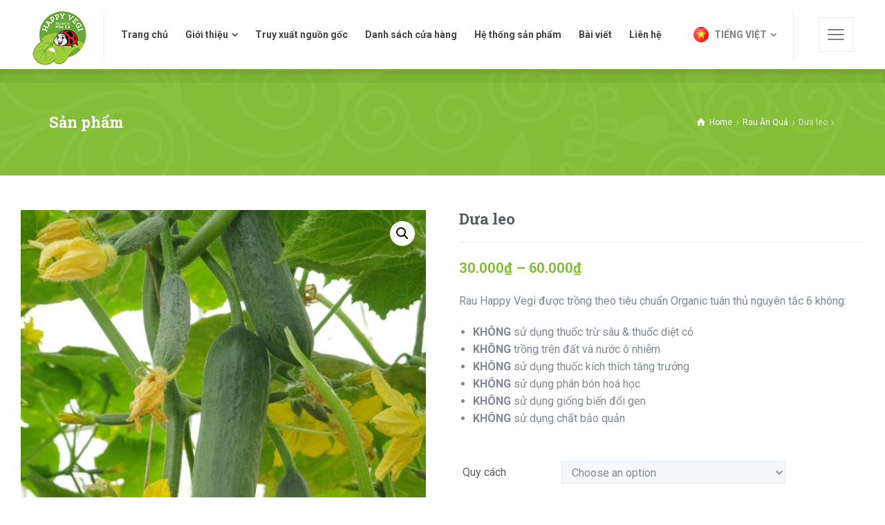

--- FILE ---
content_type: text/html; charset=UTF-8
request_url: https://happyvegi.com/product/dua-leo-thuong/
body_size: 29281
content:
<!doctype html>
<html lang="vi" class="no-js">
<head> 
<meta charset="UTF-8" />  
<meta name="viewport" content="width=device-width, initial-scale=1, maximum-scale=1">
<link rel="profile" href="http://gmpg.org/xfn/11">
<title>Dưa leo &#8211; Happy Vegi</title>
<meta name='robots' content='max-image-preview:large' />
	<style>img:is([sizes="auto" i], [sizes^="auto," i]) { contain-intrinsic-size: 3000px 1500px }</style>
	<script type="text/javascript">/*<![CDATA[ */ var html = document.getElementsByTagName("html")[0]; html.className = html.className.replace("no-js", "js"); window.onerror=function(e,f){var body = document.getElementsByTagName("body")[0]; body.className = body.className.replace("rt-loading", ""); var e_file = document.createElement("a");e_file.href = f;console.log( e );console.log( e_file.pathname );}/* ]]>*/</script>
<link rel='dns-prefetch' href='//fonts.googleapis.com' />
<link rel="alternate" type="application/rss+xml" title="Dòng thông tin Happy Vegi &raquo;" href="https://happyvegi.com/feed/" />
<script type="text/javascript">
/* <![CDATA[ */
window._wpemojiSettings = {"baseUrl":"https:\/\/s.w.org\/images\/core\/emoji\/15.0.3\/72x72\/","ext":".png","svgUrl":"https:\/\/s.w.org\/images\/core\/emoji\/15.0.3\/svg\/","svgExt":".svg","source":{"concatemoji":"https:\/\/happyvegi.com\/wp-includes\/js\/wp-emoji-release.min.js?ver=6.7.3"}};
/*! This file is auto-generated */
!function(i,n){var o,s,e;function c(e){try{var t={supportTests:e,timestamp:(new Date).valueOf()};sessionStorage.setItem(o,JSON.stringify(t))}catch(e){}}function p(e,t,n){e.clearRect(0,0,e.canvas.width,e.canvas.height),e.fillText(t,0,0);var t=new Uint32Array(e.getImageData(0,0,e.canvas.width,e.canvas.height).data),r=(e.clearRect(0,0,e.canvas.width,e.canvas.height),e.fillText(n,0,0),new Uint32Array(e.getImageData(0,0,e.canvas.width,e.canvas.height).data));return t.every(function(e,t){return e===r[t]})}function u(e,t,n){switch(t){case"flag":return n(e,"\ud83c\udff3\ufe0f\u200d\u26a7\ufe0f","\ud83c\udff3\ufe0f\u200b\u26a7\ufe0f")?!1:!n(e,"\ud83c\uddfa\ud83c\uddf3","\ud83c\uddfa\u200b\ud83c\uddf3")&&!n(e,"\ud83c\udff4\udb40\udc67\udb40\udc62\udb40\udc65\udb40\udc6e\udb40\udc67\udb40\udc7f","\ud83c\udff4\u200b\udb40\udc67\u200b\udb40\udc62\u200b\udb40\udc65\u200b\udb40\udc6e\u200b\udb40\udc67\u200b\udb40\udc7f");case"emoji":return!n(e,"\ud83d\udc26\u200d\u2b1b","\ud83d\udc26\u200b\u2b1b")}return!1}function f(e,t,n){var r="undefined"!=typeof WorkerGlobalScope&&self instanceof WorkerGlobalScope?new OffscreenCanvas(300,150):i.createElement("canvas"),a=r.getContext("2d",{willReadFrequently:!0}),o=(a.textBaseline="top",a.font="600 32px Arial",{});return e.forEach(function(e){o[e]=t(a,e,n)}),o}function t(e){var t=i.createElement("script");t.src=e,t.defer=!0,i.head.appendChild(t)}"undefined"!=typeof Promise&&(o="wpEmojiSettingsSupports",s=["flag","emoji"],n.supports={everything:!0,everythingExceptFlag:!0},e=new Promise(function(e){i.addEventListener("DOMContentLoaded",e,{once:!0})}),new Promise(function(t){var n=function(){try{var e=JSON.parse(sessionStorage.getItem(o));if("object"==typeof e&&"number"==typeof e.timestamp&&(new Date).valueOf()<e.timestamp+604800&&"object"==typeof e.supportTests)return e.supportTests}catch(e){}return null}();if(!n){if("undefined"!=typeof Worker&&"undefined"!=typeof OffscreenCanvas&&"undefined"!=typeof URL&&URL.createObjectURL&&"undefined"!=typeof Blob)try{var e="postMessage("+f.toString()+"("+[JSON.stringify(s),u.toString(),p.toString()].join(",")+"));",r=new Blob([e],{type:"text/javascript"}),a=new Worker(URL.createObjectURL(r),{name:"wpTestEmojiSupports"});return void(a.onmessage=function(e){c(n=e.data),a.terminate(),t(n)})}catch(e){}c(n=f(s,u,p))}t(n)}).then(function(e){for(var t in e)n.supports[t]=e[t],n.supports.everything=n.supports.everything&&n.supports[t],"flag"!==t&&(n.supports.everythingExceptFlag=n.supports.everythingExceptFlag&&n.supports[t]);n.supports.everythingExceptFlag=n.supports.everythingExceptFlag&&!n.supports.flag,n.DOMReady=!1,n.readyCallback=function(){n.DOMReady=!0}}).then(function(){return e}).then(function(){var e;n.supports.everything||(n.readyCallback(),(e=n.source||{}).concatemoji?t(e.concatemoji):e.wpemoji&&e.twemoji&&(t(e.twemoji),t(e.wpemoji)))}))}((window,document),window._wpemojiSettings);
/* ]]> */
</script>
<link rel='stylesheet' id='naturalife-style-all-css' href='https://happyvegi.com/wp-content/themes/naturalife/css/app-min.css?ver=1.9.12' type='text/css' media='all' />
<link rel='stylesheet' id='woocommerce-css' href='https://happyvegi.com/wp-content/themes/naturalife/css/woocommerce/woocommerce-min.css?ver=1.9.12' type='text/css' media='all' />
<link rel='stylesheet' id='fontello-css' href='https://happyvegi.com/wp-content/themes/naturalife/css/fontello/css/fontello.css?ver=1.9.12' type='text/css' media='all' />
<link rel='stylesheet' id='naturalife-theme-style-css' href='https://happyvegi.com/wp-content/themes/naturalife/style.css?ver=6.7.3' type='text/css' media='all' />
<style id='naturalife-theme-style-inline-css' type='text/css'>
.js #loader-wrapper,.js #loader-wrapper:before{background-color:#fff}.js #loader-wrapper:after{border-top-color:#84BE38}::selection{background:#84BE38;color:#fff}::-moz-selection{background:#84BE38;color:#fff}p.demo_store{background:#84BE38;color:#fff}.button_.black:hover,.button_.white:hover{color:#84BE38}@media screen and (max-width:1024px){.main-carousel .slide_heading,.main-carousel .slide_sub_heading,.main-carousel .read_more{color:#585e61 !important}.main-carousel .slide-text{color:#808891 !important}.main-carousel .slide-text a{color:#84BE38 !important}.main-carousel .slide-content{background-color:#ffffff}}@media screen and (max-width:1024px){.content-row .main-carousel .button_.style-1{background-color:#84BE38;border-color:#84BE38;color:#585e61}.content-row .main-carousel .button_.style-1:hover{border-color:#84BE38;color:#84BE38}.content-row .main-carousel .button_.style-2{background-color:transparent;border-color:#84BE38;color:#84BE38}.content-row .main-carousel .button_.style-2:hover{background-color:#84BE38;border-color:#84BE38;color:#585e61}}h1,h2,h3,h4,h5,h6,.testimonial .client_info,.tab_title,.pricing_table .title,.author-title,.blog_list > article .more-link,.sitename,.testimonial .quote,#naturalife-side-navigation > li a,.naturalife-language-list,.overlay-text > span,.rt-pie-chart span.percent,.timeline.style-2 .year,.author-name,.woocommerce .entry-summary span.price,.woocommerce .entry-summary p.price,.woocommerce ul.products li.product .button,.rt-countdown > i,.text-navigation-wrapper,.rt-background-text:before{font-family:"Roboto Slab";font-weight:700;font-style:normal}body .heading-font,body .heading-font *{font-family:"Roboto Slab";font-weight:700 !important;font-style:normal !important;}body{font-family:"Roboto";font-weight:normal;font-style:normal}body .body-font,body .body-font *,.naturalife-product-content-holder h2,.naturalife-product-content-holder h3{font-family:"Roboto";font-weight:normal !important;font-style:normal !important;}.portfolio-loop-item-wrapper .visible_title .title,.widget > h5{font-family:"Roboto";font-weight:normal;font-style:normal;}h1 em,h2 em,h3 em,h4 em,h5 em,h6 em,.rt-heading em{font-family:"Caveat";font-weight:700;font-style:normal}body .secondary-font,body .secondary-font *{font-family:"Caveat";font-weight:700;font-style:normal;!important}.main-menu > li > a,.naturalife-search-button a,.naturalife-panel-contents .menu{font-family:"Roboto";font-weight:700;font-style:normal}.menu-font,.menu-font *{font-family:"Roboto" !important;font-weight:700 !important;font-style:normal !important;}.main-menu ul li{font-family:"Roboto";font-weight:normal;font-style:normal}h1{font-size:40px}h2,.single-product .head_text h1{font-size:34px}h3{font-size:30px}h4{font-size:24px}h5,.wpb_content_element .widgettitle,.wpb_content_element  h2.wpb_heading{font-size:20px}h6{font-size:16px}.main-menu > li > a{font-size:14px}.main-menu > li,.main-menu > li li,.main-menu .multicolumn{font-size:14px}body{font-size:16px}.breadcrumb{font-size:12px}.footer-widgets .widget h5{font-size:14px}#footer{font-size:14px}.sidebar .widget h5{font-size:12px}.sidebar .widget{font-size:14px}.naturalife-panel-contents{font-size:16px}.naturalife-panel-contents .menu{font-size:16px}.naturalife-panel-contents .menu li li{font-size:14px}.naturalife-panel-contents .widgettitle,.naturalife-panel-contents .widget h5{font-size:16px}.blog_list h1.entry-title,.blog_list h2.entry-title{font-size:24px}@media screen and (max-width:1024px){h1{font-size:26px}h2,.single-product .head_text h1{font-size:24px}h3{font-size:22px}h4{font-size:20px}h5,.wpb_content_element .widgettitle,.wpb_content_element  h2.wpb_heading{font-size:18px}h6{font-size:16px}.naturalife-panel-contents{font-size:16px}.naturalife-panel-contents .menu{font-size:16px}.naturalife-panel-contents .menu li li{font-size:14px}.naturalife-panel-contents .widgettitle,.naturalife-panel-contents .widget h5{font-size:16px}.blog_list h1.entry-title,.blog_list h2.entry-title{font-size:20px}}.naturalife-top-bar{font-family:"Roboto";font-weight:700;font-style:normal;font-size:12px}.naturalife-top-bar .widget *{font-size:12px}.header-row .widget *,.header-tools > ul > li > a > span{font-family:"Roboto";font-weight:700;font-style:normal;font-size:14px}.main-menu > li > a > span{padding-top:8px;padding-bottom:8px}.main-menu > li > a > span{padding-left:12px;padding-right:12px}@media screen and (max-width:1200px){.main-menu > li > a > span{padding-left:8px;padding-right:8px}}.main-menu > li li a{padding-left:20px;padding-right:20px}.main-menu > li:not(.multicolumn) li:hover > a{padding-left:23px}.rtl .main-menu > li:not(.multicolumn) li:hover > a{padding-right:23px}.naturalife-panel-holder a,.naturalife-panel-holder  a.more-link,.naturalife-panel-holder.naturalife-post-navigation a:hover,.naturalife-panel-holder.naturalife-post-navigation a:hover:before,.naturalife-panel-holder .widget li a:hover{color:#84BE38}.naturalife-panel-holder.row,.naturalife-panel-holder.content-row,.naturalife-panel-holder.elementor-top-section,.naturalife-panel-holder.footer-contents,.naturalife-panel-holder.rt-column-container > .rt-column-inner,.naturalife-panel-holder .match-bg,.naturalife-panel-holder .boxed,.naturalife-panel-holder  .quantity .minus,.naturalife-panel-holder .quantity .plus,.naturalife-panel-holder.sidebar .widget,.naturalife-panel-holder .naturalife-before-shop,.naturalife-panel-holder .term-description,.naturalife-panel-holder.blog-carousel.style-1 .owl-item > div,.naturalife-panel-holder.blog-carousel.style-2 .post-details,.naturalife-panel-holder .body-font-color,.naturalife-panel-holder .pricing_table .table_wrap > ul,.format-aside .naturalife-panel-holder.entry-content,.naturalife-panel-holder .rt_tabs.style-4 .tab_nav > li > span{background-color:#ffffff}.naturalife-panel-holder .rt-featured-image,.naturalife-panel-holder .rt-featured-video,.naturalife-panel-holder .rt-featured-map,.naturalife-panel-holder .rt-frame,.naturalife-panel-holder .wp-caption{background-color:}.naturalife-panel-holder,.naturalife-panel-holder .paging_wrapper .page-numbers a,.naturalife-panel-holder .paging_wrapper .page-numbers li > span,.naturalife-panel-holder .latest_news .meta-bar,.naturalife-panel-holder .latest_news .meta-bar *,.naturalife-panel-holder .client-info a,.naturalife-panel-holder .rt_tabs.style-4 .tab_title > span,.naturalife-panel-holder.naturalife-post-navigation a,.naturalife-panel-holder .post_data a,.naturalife-panel-holder .widget li a,.naturalife-panel-holder ul.social_media:not(.staff) li a,.naturalife-panel-holder ul.social_media:not(.staff) li a:before{color:#808891}:root .naturalife-panel-holder{--font-color:#808891}.naturalife-panel-holder *::-webkit-input-placeholder{color:#808891;opacity:1}.naturalife-panel-holder *::-moz-placeholder{color:#808891;opacity:1}.naturalife-panel-holder *:-ms-input-placeholder{color:#808891;opacity:1}.naturalife-panel-holder *::-ms-input-placeholder{color:#808891;opacity:1}.naturalife-panel-holder,.naturalife-panel-holder *,.naturalife-panel-holder *:before,.naturalife-panel-holder *:after,.naturalife-panel-holder:before,.naturalife-panel-holder:after,.naturalife-panel-holder table,.naturalife-panel-holder table *,.naturalife-panel-holder .shop_attributes,.naturalife-panel-holder hr{border-color:#E1E8EE}.naturalife-panel-holder .entry-divider *{stroke:#E1E8EE}.naturalife-panel-holder .rt-toggle .toggle-head:after,.naturalife-panel-holder .rt_quote .icon-quote-right,.naturalife-panel-holder .rt_quote .icon-quote-left,.naturalife-panel-holder .cart-collaterals h2:before,.naturalife-panel-holder .timeline > div:before,.naturalife-panel-holder.naturalife-post-navigation a:before{color:#E1E8EE}.naturalife-panel-holder .rt-toggle > ol:before,.naturalife-panel-holder .masonry .vertical_line,.naturalife-panel-holder  .widget > h5:after,.naturalife-panel-holder .widget .sub-menu li a:after,.naturalife-panel-holder  .widget .children li a:after,.naturalife-panel-holder .ui-slider-range,.naturalife-panel-holder .feature_contents:before,.naturalife-panel-holder .date-box:after,.naturalife-panel-holder .entry-content:before,.naturalife-panel-holder .feature_nav li:before,.naturalife-panel-holder .testimonial .text:after,.naturalife-panel-holder .widget_price_filter .ui-slider .ui-slider-range,.naturalife-panel-holder .rt_divider,.naturalife-panel-holder li.product:before,.naturalife-panel-holder li.product:after,.naturalife-panel-holder .rt_tabs.style-4 .tab_nav:after,.naturalife-panel-holder .sidebar .widget > h5:after,.naturalife-panel-holder hr{background-color:#E1E8EE}.naturalife-panel-holder p.price del,.naturalife-panel-holder .rt-heading .punchline,.naturalife-panel-holder .rt_tabs .tab_nav > li.tab_title:not(.active):hover,.naturalife-panel-holder .rt_tabs .tab_nav > li.tab_title:not(.active):hover > span,.naturalife-panel-holder .client_info,.naturalife-panel-holder .blog_list .date_box,.naturalife-panel-holder .post_data,.naturalife-panel-holder .comment-meta > a,.naturalife-panel-holder .widget_latest_posts .meta,.naturalife-panel-holder  .widget_latest_posts .meta *,.naturalife-panel-holder .widget_popular_posts .meta,.naturalife-panel-holder  .widget_popular_posts .meta *,.naturalife-panel-holder .social_share,.naturalife-panel-holder .small.note,.naturalife-panel-holder .with_icons.style-2 > div > .icon,.naturalife-panel-holder .icon-content-box.icon-style-1 .icon-holder span:before,.naturalife-panel-holder .more-link,.naturalife-panel-holder .rt-heading-wrapper .heading_link:before,.naturalife-panel-holder .rt-heading-wrapper .heading_link,.naturalife-panel-holder  .feature-heading,.naturalife-panel-holder .star-rating:before,.naturalife-panel-holder a.remove,.naturalife-panel-holder .type-staff.loop .position,.naturalife-panel-holder .text-navigation-wrapper span,.naturalife-panel-holder .filter_navigation,.naturalife-panel-holder .filter_navigation a,.naturalife-panel-holder .tags a,.naturalife-panel-holder .widget li a:not(:hover):before{color:#b9b9b9}.naturalife-panel-holder .secondary-color,.naturalife-panel-holder .secondary-color a{color:#b9b9b9 !important}.naturalife-panel-holder .rt-heading .heading_icon:before,.naturalife-panel-holder .highlight.style-1,.naturalife-panel-holder .paging_wrapper .page-numbers a:hover,.naturalife-panel-holder .paging_wrapper .page-numbers .current,.naturalife-panel-holder .single_variation span.price,.naturalife-panel-holder .latest_news .title:hover,.naturalife-panel-holder .timeline > div > .event-date,.naturalife-panel-holder .bullet-list.style-3 > ul > li::before,.naturalife-panel-holder .product_info .product-title a:hover,.naturalife-panel-holder .product-category a:hover,.naturalife-panel-holder .product-category a:hover > *,.naturalife-panel-holder  .content-row-wrapper .primary-color,.naturalife-panel-holder .content-row-wrapper .primary-color a,.naturalife-panel-holder .rt-heading > span:not(.rt-anim),.naturalife-panel-holder .rt_tabs.style-4 .tab_title.active > span,.naturalife-panel-holder .icon-content-box.icon-style-4 .icon-holder span:before,.naturalife-panel-holder .icon-content-box.icon-style-6 .icon-holder span:before,.naturalife-panel-holder .button_.style-1:hover span,.naturalife-panel-holder .button_.style-1:hover,.naturalife-panel-holder .button_.style-2,.naturalife-panel-holder .pricing_table .highlight .title,.naturalife-panel-holder .pricing_table .highlight .price,.naturalife-panel-holder  .tab_title.active,.naturalife-panel-holder .rt-toggle.no-numbers .toggle-head:after,.naturalife-panel-holder .rt-toggle .toggle-title > span:before,.naturalife-panel-holder .filter_navigation a.active,.naturalife-panel-holder .filter_navigation a:hover,.naturalife-panel-holder #naturalife-side-navigation li.menu-item-has-children > a:after,.naturalife-panel-holder .key-details .social_share,.naturalife-panel-holder .rt-anim.style-1,.naturalife-panel-holder  .post_data a:hover,.naturalife-panel-holder .entry-title a:hover,.naturalife-panel-holder  .entry-footer .tags,.naturalife-panel-holder .naturalife-product-content-holder .price,.naturalife-panel-holder .entry-summary span.price,.naturalife-panel-holder .entry-summary p.price,.naturalife-panel-holder .quantity .rt-minus:hover,.naturalife-panel-holder .quantity .rt-plus:hover,.naturalife-panel-holder .star-rating span:before,.naturalife-panel-holder a.remove:hover,.naturalife-panel-holder .stock,.naturalife-panel-holder .button:before,.naturalife-panel-holder .woocommerce-info:before,.naturalife-panel-holder .product mark,.naturalife-panel-holder #naturalife-side-navigation a:hover,.naturalife-panel-holder #naturalife-side-navigation li.active > a,.naturalife-panel-holder .with_icons.style-4 > div > .icon,.naturalife-panel-holder .rt-countdown > i b,.naturalife-panel-holder .staff .social_media a:hover,.naturalife-panel-holder .testimonial .quote,.naturalife-panel-holder .owl-nav div:hover,.naturalife-panel-holder .text-navigation-wrapper a.active span,.naturalife-panel-holder .primary-font-color,.naturalife-panel-holder .comment-reply-title small > a,.naturalife-panel-holder .elementor-widget-icon.elementor-view-default .elementor-icon,.naturalife-panel-holder .elementor-widget-icon.elementor-view-framed .elementor-icon,.naturalife-panel-holder .elementor-widget-icon-list .elementor-icon-list-icon i,.naturalife-panel-holder .elementor-icon-box-icon .elementor-icon,.naturalife-panel-holder.rt-background-text:before,.naturalife-panel-holder  .widget .current_page_item a:before{color:#84BE38}:root .naturalife-panel-holder{--primary-color:#84BE38}.naturalife-panel-holder .primary-color,.naturalife-panel-holder .primary-color a{color:#84BE38 !important}.naturalife-panel-holder .rt-toggle > ol > li .toggle-number,.naturalife-panel-holder .highlight.style-2,.naturalife-panel-holder .bullet-list.style-1 > ul > li::before,.naturalife-panel-holder .rt_counter .number:after,.naturalife-panel-holder  .with_icons.style-3 > div > .icon,.naturalife-panel-holder .icon-content-box.icon-style-2 .icon-holder span:before,.naturalife-panel-holder .icon-content-box.icon-style-3 .icon-holder span:before,.naturalife-panel-holder .icon-content-box.icon-style-5 .icon-holder span:after,.naturalife-panel-holder .chained_contents > div > .number,.naturalife-panel-holder .chained_contents > div > .icon,.naturalife-panel-holder .slide-content:before,.naturalife-panel-holder .button_.style-1,.naturalife-panel-holder .button_.style-2:hover,.naturalife-panel-holder .button_.style-3,.naturalife-panel-holder .date-box:before,.naturalife-panel-holder .rt-anim.style-2,.naturalife-panel-holder .timeline.style-2 .event-date:after,.naturalife-panel-holder .single_add_to_cart_button.button,.naturalife-panel-holder .widget_price_filter .ui-slider .ui-slider-handle,.naturalife-panel-holder .widget_price_filter .price_slider_wrapper .ui-widget-content,.naturalife-panel-holder div.payment_box,.naturalife-panel-holder .naturalife-panel-contents .widgettitle:after,.naturalife-panel-holder .naturalife-panel-contents .widget h5:after,.naturalife-panel-holder .timeline:after,.naturalife-panel-holder .timeline > div:before,.naturalife-panel-holder .style-2.loop .terms:before,.naturalife-panel-holder .style-2.loop .title:before,.naturalife-panel-holder .style-2.loop p:before,.naturalife-panel-holder .latest_news.style-2 .meta-bar,.naturalife-panel-holder .featured-col .column-inner:before,.naturalife-panel-holder article .post-date,.naturalife-panel-holder .primary-bg-color,.naturalife-panel-holder li.product:hover:before,.naturalife-panel-holder .elementor-widget-icon.elementor-view-stacked .elementor-icon,.naturalife-panel-holder .read_more:before,.naturalife-panel-holder .overlay-text:after,.naturalife-panel-holder .action-button,.single-post .naturalife-panel-holder .social_share > span,.naturalife-panel-holder .widget_tag_cloud a:after,.naturalife-panel-holder  .naturalife-progress-bar,.naturalife-panel-holder .type-staff.loop .person_image .person_links_wrapper,.naturalife-panel-holder .product span.onsale,.naturalife-panel-holder .filter_navigation li .active:after{background-color:#84BE38}.naturalife-panel-holder .rt_tabs.tab-position-1 .tab_nav > li.active:after,.naturalife-panel-holder .rt_tabs.tab-position-1 .tab_content_wrapper.active > .tab_title,.naturalife-panel-holder .rt_tabs.tab-position-2 .tab_nav > li.active:after,.naturalife-panel-holder .rt_tabs.tab-position-2 .tab_contents .tab_content_wrapper.active > .tab_title,.naturalife-panel-holder .rt_tabs.style-4 .tab_nav li.active span,.naturalife-panel-holder .icon-content-box.icon-style-4 .icon-holder span:before,.naturalife-panel-holder .button_,.naturalife-panel-holder .button_.style-1:hover,.naturalife-panel-holder .button_.style-2,.naturalife-panel-holder .naturalife-panel-contents .search,.naturalife-panel-holder .rt-anim.style-3,.naturalife-panel-holder  #payment,.naturalife-panel-holder .woocommerce-info,.naturalife-panel-holder  .elementor-widget-icon.elementor-view-default .elementor-icon,.naturalife-panel-holder .elementor-widget-icon.elementor-view-framed .elementor-icon{border-color:#84BE38}.naturalife-panel-holder .rt-heading-wrapper svg *{stroke:#84BE38}.naturalife-panel-holder .rt-custom-style .elementor-icon:before{border-color:rgba(132,190,56,0.5)}.naturalife-panel-holder .rt-custom-style.elementor-view-framed .elementor-icon:before{box-shadow:0 0 0 10px rgba(132,190,56,0.1)}.naturalife-panel-holder .with_icons.style-3 > div > .icon,.naturalife-panel-holder .rt-toggle > ol > li .toggle-number,.naturalife-panel-holder .icon-content-box.icon-style-2 .icon-holder span:before,.naturalife-panel-holder .highlight.style-2,.naturalife-panel-holder input[type="submit"],.naturalife-panel-holder input[type="button"],.naturalife-panel-holder button:not(.button_),.naturalife-panel-holder button:not(.button_):hover,.naturalife-panel-holder .button,.naturalife-panel-holder .cart_totals a.button,.naturalife-panel-holder .cart_totals a.button:hover,.naturalife-panel-holder .comment-reply a,.naturalife-panel-holder .button_.style-1,.naturalife-panel-holder .button_.style-2:hover,.naturalife-panel-holder .button_.style-3:hover,.naturalife-panel-holder .rt-anim.style-2,.naturalife-panel-holder div.payment_box,.naturalife-panel-holder article .post-date,.naturalife-panel-holder .single_add_to_cart_button.button,.naturalife-panel-holder .light-font-color{color:#ffffff}:root .naturalife-panel-holder{--heading-color:#383D41}.naturalife-panel-holder .rt-heading,.naturalife-panel-holder h1,.naturalife-panel-holder h2,.naturalife-panel-holder h3,.naturalife-panel-holder h4,.naturalife-panel-holder h5,.naturalife-panel-holder h6,.naturalife-panel-holder h1 a,.naturalife-panel-holder h2 a,.naturalife-panel-holder h3 a,.naturalife-panel-holder h4 a,.naturalife-panel-holder h5 a,.naturalife-panel-holder h6 a,.naturalife-panel-holder h1 a:hover,.naturalife-panel-holder h2 a:hover,.naturalife-panel-holder h3 a:hover,.naturalife-panel-holder h4 a:hover,.naturalife-panel-holder h5 a:hover,.naturalife-panel-holder h6 a:hover,.naturalife-panel-holder .slide_sub_heading,.naturalife-panel-holder .toggle-head,.naturalife-panel-holder  .pricing_table .title,.naturalife-panel-holder .pricing_table .price,.naturalife-panel-holder .author-title,.naturalife-panel-holder .key-details b,.naturalife-panel-holder .timeline.style-2 .year,.naturalife-panel-holder .entry-footer .read_more,.naturalife-panel-holder blockquote,.naturalife-panel-holder .author-name a,.naturalife-panel-holder  .quantity,.naturalife-panel-holder  .quantity *,.naturalife-panel-holder table th,.naturalife-panel-holder form.cart .variations label,.naturalife-panel-holder .woocommerce-message,.naturalife-panel-holder .woocommerce-error,.naturalife-panel-holder .woocommerce-info,.naturalife-panel-holder #naturalife-side-navigation a,.naturalife-panel-holder .with_icons.style-4,.naturalife-panel-holder .rt_counter .number,.naturalife-panel-holder .rt-countdown > i,.naturalife-panel-holder .rt_quote,.naturalife-panel-holder .main-carousel .slide-content > *,.naturalife-panel-holder .main-carousel a,.main-carousel .naturalife-panel-holder .slide-content > *,.main-carousel .naturalife-panel-holder a,.naturalife-panel-holder .staff .social_media a,.naturalife-panel-holder .text-navigation-wrapper a,.naturalife-panel-holder .heading-color,.naturalife-panel-holder input:not([type=submit]):not([type=button]):focus,.naturalife-panel-holder .widget_price_filter .price_slider_amount .button{color:#383D41}.naturalife-panel-holder input:not([type=checkbox]):not([type=radio]):not([type=submit]):not([type=button]),.naturalife-panel-holder  textarea,.naturalife-panel-holder  select,.naturalife-panel-holder  .select2-container--default .select2-selection--single{background-color:#f7f8f9}.naturalife-panel-holder input[type="submit"],.naturalife-panel-holder input[type="button"],.naturalife-panel-holder button:not(.button_),.naturalife-panel-holder .icon-submit,.naturalife-panel-holder .comment-reply a,.naturalife-panel-holder .button,.naturalife-panel-holder #respond input#submit{background-color:#383D41}.naturalife-panel-holder input[type="submit"]:hover,.naturalife-panel-holder input[type="button"]:hover,.naturalife-panel-holder button:not(.button_):hover,.naturalife-panel-holder .icon-submit:hover,.naturalife-panel-holder .comment-reply a:hover,.naturalife-panel-holder .button:hover,.naturalife-panel-holder #respond input#submit{background-color:#383D41}.naturalife-panel-holder ul.social_media:not(.staff) a:before{background-color:#ffffff}.default-style a,.default-style  a.more-link,.default-style.naturalife-post-navigation a:hover,.default-style.naturalife-post-navigation a:hover:before,.default-style .widget li a:hover{color:#84BE38}.default-style.row,.default-style.content-row,.default-style.elementor-top-section,.default-style.footer-contents,.default-style.rt-column-container > .rt-column-inner,.default-style .match-bg,.default-style .boxed,.default-style  .quantity .minus,.default-style .quantity .plus,.default-style.sidebar .widget,.default-style .naturalife-before-shop,.default-style .term-description,.default-style.blog-carousel.style-1 .owl-item > div,.default-style.blog-carousel.style-2 .post-details,.default-style .body-font-color,.default-style .pricing_table .table_wrap > ul,.format-aside .default-style.entry-content,.default-style .rt_tabs.style-4 .tab_nav > li > span{background-color:#ffffff}.default-style .rt-featured-image,.default-style .rt-featured-video,.default-style .rt-featured-map,.default-style .rt-frame,.default-style .wp-caption{background-color:#ffffff}.default-style,.default-style .paging_wrapper .page-numbers a,.default-style .paging_wrapper .page-numbers li > span,.default-style .latest_news .meta-bar,.default-style .latest_news .meta-bar *,.default-style .client-info a,.default-style .rt_tabs.style-4 .tab_title > span,.default-style.naturalife-post-navigation a,.default-style .post_data a,.default-style .widget li a,.default-style ul.social_media:not(.staff) li a,.default-style ul.social_media:not(.staff) li a:before{color:#808891}:root .default-style{--font-color:#808891}.default-style *::-webkit-input-placeholder{color:#808891;opacity:1}.default-style *::-moz-placeholder{color:#808891;opacity:1}.default-style *:-ms-input-placeholder{color:#808891;opacity:1}.default-style *::-ms-input-placeholder{color:#808891;opacity:1}.default-style,.default-style *,.default-style *:before,.default-style *:after,.default-style:before,.default-style:after,.default-style table,.default-style table *,.default-style .shop_attributes,.default-style hr{border-color:#E1E8EE}.default-style .entry-divider *{stroke:#E1E8EE}.default-style .rt-toggle .toggle-head:after,.default-style .rt_quote .icon-quote-right,.default-style .rt_quote .icon-quote-left,.default-style .cart-collaterals h2:before,.default-style .timeline > div:before,.default-style.naturalife-post-navigation a:before{color:#E1E8EE}.default-style .rt-toggle > ol:before,.default-style .masonry .vertical_line,.default-style  .widget > h5:after,.default-style .widget .sub-menu li a:after,.default-style  .widget .children li a:after,.default-style .ui-slider-range,.default-style .feature_contents:before,.default-style .date-box:after,.default-style .entry-content:before,.default-style .feature_nav li:before,.default-style .testimonial .text:after,.default-style .widget_price_filter .ui-slider .ui-slider-range,.default-style .rt_divider,.default-style li.product:before,.default-style li.product:after,.default-style .rt_tabs.style-4 .tab_nav:after,.default-style .sidebar .widget > h5:after,.default-style hr{background-color:#E1E8EE}.default-style p.price del,.default-style .rt-heading .punchline,.default-style .rt_tabs .tab_nav > li.tab_title:not(.active):hover,.default-style .rt_tabs .tab_nav > li.tab_title:not(.active):hover > span,.default-style .client_info,.default-style .blog_list .date_box,.default-style .post_data,.default-style .comment-meta > a,.default-style .widget_latest_posts .meta,.default-style  .widget_latest_posts .meta *,.default-style .widget_popular_posts .meta,.default-style  .widget_popular_posts .meta *,.default-style .social_share,.default-style .small.note,.default-style .with_icons.style-2 > div > .icon,.default-style .icon-content-box.icon-style-1 .icon-holder span:before,.default-style .more-link,.default-style .rt-heading-wrapper .heading_link:before,.default-style .rt-heading-wrapper .heading_link,.default-style  .feature-heading,.default-style .star-rating:before,.default-style a.remove,.default-style .type-staff.loop .position,.default-style .text-navigation-wrapper span,.default-style .filter_navigation,.default-style .filter_navigation a,.default-style .tags a,.default-style .widget li a:not(:hover):before{color:#b9b9b9}.default-style .secondary-color,.default-style .secondary-color a{color:#b9b9b9 !important}.default-style .rt-heading .heading_icon:before,.default-style .highlight.style-1,.default-style .paging_wrapper .page-numbers a:hover,.default-style .paging_wrapper .page-numbers .current,.default-style .single_variation span.price,.default-style .latest_news .title:hover,.default-style .timeline > div > .event-date,.default-style .bullet-list.style-3 > ul > li::before,.default-style .product_info .product-title a:hover,.default-style .product-category a:hover,.default-style .product-category a:hover > *,.default-style  .content-row-wrapper .primary-color,.default-style .content-row-wrapper .primary-color a,.default-style .rt-heading > span:not(.rt-anim),.default-style .rt_tabs.style-4 .tab_title.active > span,.default-style .icon-content-box.icon-style-4 .icon-holder span:before,.default-style .icon-content-box.icon-style-6 .icon-holder span:before,.default-style .button_.style-1:hover span,.default-style .button_.style-1:hover,.default-style .button_.style-2,.default-style .pricing_table .highlight .title,.default-style .pricing_table .highlight .price,.default-style  .tab_title.active,.default-style .rt-toggle.no-numbers .toggle-head:after,.default-style .rt-toggle .toggle-title > span:before,.default-style .filter_navigation a.active,.default-style .filter_navigation a:hover,.default-style #naturalife-side-navigation li.menu-item-has-children > a:after,.default-style .key-details .social_share,.default-style .rt-anim.style-1,.default-style  .post_data a:hover,.default-style .entry-title a:hover,.default-style  .entry-footer .tags,.default-style .naturalife-product-content-holder .price,.default-style .entry-summary span.price,.default-style .entry-summary p.price,.default-style .quantity .rt-minus:hover,.default-style .quantity .rt-plus:hover,.default-style .star-rating span:before,.default-style a.remove:hover,.default-style .stock,.default-style .button:before,.default-style .woocommerce-info:before,.default-style .product mark,.default-style #naturalife-side-navigation a:hover,.default-style #naturalife-side-navigation li.active > a,.default-style .with_icons.style-4 > div > .icon,.default-style .rt-countdown > i b,.default-style .staff .social_media a:hover,.default-style .testimonial .quote,.default-style .owl-nav div:hover,.default-style .text-navigation-wrapper a.active span,.default-style .primary-font-color,.default-style .comment-reply-title small > a,.default-style .elementor-widget-icon.elementor-view-default .elementor-icon,.default-style .elementor-widget-icon.elementor-view-framed .elementor-icon,.default-style .elementor-widget-icon-list .elementor-icon-list-icon i,.default-style .elementor-icon-box-icon .elementor-icon,.default-style.rt-background-text:before,.default-style  .widget .current_page_item a:before{color:#84BE38}:root .default-style{--primary-color:#84BE38}.default-style .primary-color,.default-style .primary-color a{color:#84BE38 !important}.default-style .rt-toggle > ol > li .toggle-number,.default-style .highlight.style-2,.default-style .bullet-list.style-1 > ul > li::before,.default-style .rt_counter .number:after,.default-style  .with_icons.style-3 > div > .icon,.default-style .icon-content-box.icon-style-2 .icon-holder span:before,.default-style .icon-content-box.icon-style-3 .icon-holder span:before,.default-style .icon-content-box.icon-style-5 .icon-holder span:after,.default-style .chained_contents > div > .number,.default-style .chained_contents > div > .icon,.default-style .slide-content:before,.default-style .button_.style-1,.default-style .button_.style-2:hover,.default-style .button_.style-3,.default-style .date-box:before,.default-style .rt-anim.style-2,.default-style .timeline.style-2 .event-date:after,.default-style .single_add_to_cart_button.button,.default-style .widget_price_filter .ui-slider .ui-slider-handle,.default-style .widget_price_filter .price_slider_wrapper .ui-widget-content,.default-style div.payment_box,.default-style .naturalife-panel-contents .widgettitle:after,.default-style .naturalife-panel-contents .widget h5:after,.default-style .timeline:after,.default-style .timeline > div:before,.default-style .style-2.loop .terms:before,.default-style .style-2.loop .title:before,.default-style .style-2.loop p:before,.default-style .latest_news.style-2 .meta-bar,.default-style .featured-col .column-inner:before,.default-style article .post-date,.default-style .primary-bg-color,.default-style li.product:hover:before,.default-style .elementor-widget-icon.elementor-view-stacked .elementor-icon,.default-style .read_more:before,.default-style .overlay-text:after,.default-style .action-button,.single-post .default-style .social_share > span,.default-style .widget_tag_cloud a:after,.default-style  .naturalife-progress-bar,.default-style .type-staff.loop .person_image .person_links_wrapper,.default-style .product span.onsale,.default-style .filter_navigation li .active:after{background-color:#84BE38}.default-style .rt_tabs.tab-position-1 .tab_nav > li.active:after,.default-style .rt_tabs.tab-position-1 .tab_content_wrapper.active > .tab_title,.default-style .rt_tabs.tab-position-2 .tab_nav > li.active:after,.default-style .rt_tabs.tab-position-2 .tab_contents .tab_content_wrapper.active > .tab_title,.default-style .rt_tabs.style-4 .tab_nav li.active span,.default-style .icon-content-box.icon-style-4 .icon-holder span:before,.default-style .button_,.default-style .button_.style-1:hover,.default-style .button_.style-2,.default-style .naturalife-panel-contents .search,.default-style .rt-anim.style-3,.default-style  #payment,.default-style .woocommerce-info,.default-style  .elementor-widget-icon.elementor-view-default .elementor-icon,.default-style .elementor-widget-icon.elementor-view-framed .elementor-icon{border-color:#84BE38}.default-style .rt-heading-wrapper svg *{stroke:#84BE38}.default-style .rt-custom-style .elementor-icon:before{border-color:rgba(132,190,56,0.5)}.default-style .rt-custom-style.elementor-view-framed .elementor-icon:before{box-shadow:0 0 0 10px rgba(132,190,56,0.1)}.default-style .with_icons.style-3 > div > .icon,.default-style .rt-toggle > ol > li .toggle-number,.default-style .icon-content-box.icon-style-2 .icon-holder span:before,.default-style .highlight.style-2,.default-style input[type="submit"],.default-style input[type="button"],.default-style button:not(.button_),.default-style button:not(.button_):hover,.default-style .button,.default-style .cart_totals a.button,.default-style .cart_totals a.button:hover,.default-style .comment-reply a,.default-style .button_.style-1,.default-style .button_.style-2:hover,.default-style .button_.style-3:hover,.default-style .rt-anim.style-2,.default-style div.payment_box,.default-style article .post-date,.default-style .single_add_to_cart_button.button,.default-style .light-font-color{color:#ffffff}:root .default-style{--heading-color:#585e61}.default-style .rt-heading,.default-style h1,.default-style h2,.default-style h3,.default-style h4,.default-style h5,.default-style h6,.default-style h1 a,.default-style h2 a,.default-style h3 a,.default-style h4 a,.default-style h5 a,.default-style h6 a,.default-style h1 a:hover,.default-style h2 a:hover,.default-style h3 a:hover,.default-style h4 a:hover,.default-style h5 a:hover,.default-style h6 a:hover,.default-style .slide_sub_heading,.default-style .toggle-head,.default-style  .pricing_table .title,.default-style .pricing_table .price,.default-style .author-title,.default-style .key-details b,.default-style .timeline.style-2 .year,.default-style .entry-footer .read_more,.default-style blockquote,.default-style .author-name a,.default-style  .quantity,.default-style  .quantity *,.default-style table th,.default-style form.cart .variations label,.default-style .woocommerce-message,.default-style .woocommerce-error,.default-style .woocommerce-info,.default-style #naturalife-side-navigation a,.default-style .with_icons.style-4,.default-style .rt_counter .number,.default-style .rt-countdown > i,.default-style .rt_quote,.default-style .main-carousel .slide-content > *,.default-style .main-carousel a,.main-carousel .default-style .slide-content > *,.main-carousel .default-style a,.default-style .staff .social_media a,.default-style .text-navigation-wrapper a,.default-style .heading-color,.default-style input:not([type=submit]):not([type=button]):focus,.default-style .widget_price_filter .price_slider_amount .button{color:#585e61}.default-style input:not([type=checkbox]):not([type=radio]):not([type=submit]):not([type=button]),.default-style  textarea,.default-style  select,.default-style  .select2-container--default .select2-selection--single{background-color:#f7f8f9}.default-style input[type="submit"],.default-style input[type="button"],.default-style button:not(.button_),.default-style .icon-submit,.default-style .comment-reply a,.default-style .button,.default-style #respond input#submit{background-color:#84BE38}.default-style input[type="submit"]:hover,.default-style input[type="button"]:hover,.default-style button:not(.button_):hover,.default-style .icon-submit:hover,.default-style .comment-reply a:hover,.default-style .button:hover,.default-style #respond input#submit{background-color:#383D41}.default-style ul.social_media:not(.staff) a:before{background-color:}.alt-style-1 a,.alt-style-1  a.more-link,.alt-style-1.naturalife-post-navigation a:hover,.alt-style-1.naturalife-post-navigation a:hover:before,.alt-style-1 .widget li a:hover{color:#ffffff}.alt-style-1.row,.alt-style-1.content-row,.alt-style-1.elementor-top-section,.alt-style-1.footer-contents,.alt-style-1.rt-column-container > .rt-column-inner,.alt-style-1 .match-bg,.alt-style-1 .boxed,.alt-style-1  .quantity .minus,.alt-style-1 .quantity .plus,.alt-style-1.sidebar .widget,.alt-style-1 .naturalife-before-shop,.alt-style-1 .term-description,.alt-style-1.blog-carousel.style-1 .owl-item > div,.alt-style-1.blog-carousel.style-2 .post-details,.alt-style-1 .body-font-color,.alt-style-1 .pricing_table .table_wrap > ul,.format-aside .alt-style-1.entry-content,.alt-style-1 .rt_tabs.style-4 .tab_nav > li > span{background-color:#84BE38}.alt-style-1 .rt-featured-image,.alt-style-1 .rt-featured-video,.alt-style-1 .rt-featured-map,.alt-style-1 .rt-frame,.alt-style-1 .wp-caption{background-color:#528510}.alt-style-1,.alt-style-1 .paging_wrapper .page-numbers a,.alt-style-1 .paging_wrapper .page-numbers li > span,.alt-style-1 .latest_news .meta-bar,.alt-style-1 .latest_news .meta-bar *,.alt-style-1 .client-info a,.alt-style-1 .rt_tabs.style-4 .tab_title > span,.alt-style-1.naturalife-post-navigation a,.alt-style-1 .post_data a,.alt-style-1 .widget li a,.alt-style-1 ul.social_media:not(.staff) li a,.alt-style-1 ul.social_media:not(.staff) li a:before{color:#ffffff}:root .alt-style-1{--font-color:#ffffff}.alt-style-1 *::-webkit-input-placeholder{color:#ffffff;opacity:1}.alt-style-1 *::-moz-placeholder{color:#ffffff;opacity:1}.alt-style-1 *:-ms-input-placeholder{color:#ffffff;opacity:1}.alt-style-1 *::-ms-input-placeholder{color:#ffffff;opacity:1}.alt-style-1,.alt-style-1 *,.alt-style-1 *:before,.alt-style-1 *:after,.alt-style-1:before,.alt-style-1:after,.alt-style-1 table,.alt-style-1 table *,.alt-style-1 .shop_attributes,.alt-style-1 hr{border-color:rgba(255,255,255,0.38)}.alt-style-1 .entry-divider *{stroke:rgba(255,255,255,0.38)}.alt-style-1 .rt-toggle .toggle-head:after,.alt-style-1 .rt_quote .icon-quote-right,.alt-style-1 .rt_quote .icon-quote-left,.alt-style-1 .cart-collaterals h2:before,.alt-style-1 .timeline > div:before,.alt-style-1.naturalife-post-navigation a:before{color:rgba(255,255,255,0.38)}.alt-style-1 .rt-toggle > ol:before,.alt-style-1 .masonry .vertical_line,.alt-style-1  .widget > h5:after,.alt-style-1 .widget .sub-menu li a:after,.alt-style-1  .widget .children li a:after,.alt-style-1 .ui-slider-range,.alt-style-1 .feature_contents:before,.alt-style-1 .date-box:after,.alt-style-1 .entry-content:before,.alt-style-1 .feature_nav li:before,.alt-style-1 .testimonial .text:after,.alt-style-1 .widget_price_filter .ui-slider .ui-slider-range,.alt-style-1 .rt_divider,.alt-style-1 li.product:before,.alt-style-1 li.product:after,.alt-style-1 .rt_tabs.style-4 .tab_nav:after,.alt-style-1 .sidebar .widget > h5:after,.alt-style-1 hr{background-color:rgba(255,255,255,0.38)}.alt-style-1 p.price del,.alt-style-1 .rt-heading .punchline,.alt-style-1 .rt_tabs .tab_nav > li.tab_title:not(.active):hover,.alt-style-1 .rt_tabs .tab_nav > li.tab_title:not(.active):hover > span,.alt-style-1 .client_info,.alt-style-1 .blog_list .date_box,.alt-style-1 .post_data,.alt-style-1 .comment-meta > a,.alt-style-1 .widget_latest_posts .meta,.alt-style-1  .widget_latest_posts .meta *,.alt-style-1 .widget_popular_posts .meta,.alt-style-1  .widget_popular_posts .meta *,.alt-style-1 .social_share,.alt-style-1 .small.note,.alt-style-1 .with_icons.style-2 > div > .icon,.alt-style-1 .icon-content-box.icon-style-1 .icon-holder span:before,.alt-style-1 .more-link,.alt-style-1 .rt-heading-wrapper .heading_link:before,.alt-style-1 .rt-heading-wrapper .heading_link,.alt-style-1  .feature-heading,.alt-style-1 .star-rating:before,.alt-style-1 a.remove,.alt-style-1 .type-staff.loop .position,.alt-style-1 .text-navigation-wrapper span,.alt-style-1 .filter_navigation,.alt-style-1 .filter_navigation a,.alt-style-1 .tags a,.alt-style-1 .widget li a:not(:hover):before{color:rgba(255,255,255,0.45)}.alt-style-1 .secondary-color,.alt-style-1 .secondary-color a{color:rgba(255,255,255,0.45) !important}.alt-style-1 .rt-heading .heading_icon:before,.alt-style-1 .highlight.style-1,.alt-style-1 .paging_wrapper .page-numbers a:hover,.alt-style-1 .paging_wrapper .page-numbers .current,.alt-style-1 .single_variation span.price,.alt-style-1 .latest_news .title:hover,.alt-style-1 .timeline > div > .event-date,.alt-style-1 .bullet-list.style-3 > ul > li::before,.alt-style-1 .product_info .product-title a:hover,.alt-style-1 .product-category a:hover,.alt-style-1 .product-category a:hover > *,.alt-style-1  .content-row-wrapper .primary-color,.alt-style-1 .content-row-wrapper .primary-color a,.alt-style-1 .rt-heading > span:not(.rt-anim),.alt-style-1 .rt_tabs.style-4 .tab_title.active > span,.alt-style-1 .icon-content-box.icon-style-4 .icon-holder span:before,.alt-style-1 .icon-content-box.icon-style-6 .icon-holder span:before,.alt-style-1 .button_.style-1:hover span,.alt-style-1 .button_.style-1:hover,.alt-style-1 .button_.style-2,.alt-style-1 .pricing_table .highlight .title,.alt-style-1 .pricing_table .highlight .price,.alt-style-1  .tab_title.active,.alt-style-1 .rt-toggle.no-numbers .toggle-head:after,.alt-style-1 .rt-toggle .toggle-title > span:before,.alt-style-1 .filter_navigation a.active,.alt-style-1 .filter_navigation a:hover,.alt-style-1 #naturalife-side-navigation li.menu-item-has-children > a:after,.alt-style-1 .key-details .social_share,.alt-style-1 .rt-anim.style-1,.alt-style-1  .post_data a:hover,.alt-style-1 .entry-title a:hover,.alt-style-1  .entry-footer .tags,.alt-style-1 .naturalife-product-content-holder .price,.alt-style-1 .entry-summary span.price,.alt-style-1 .entry-summary p.price,.alt-style-1 .quantity .rt-minus:hover,.alt-style-1 .quantity .rt-plus:hover,.alt-style-1 .star-rating span:before,.alt-style-1 a.remove:hover,.alt-style-1 .stock,.alt-style-1 .button:before,.alt-style-1 .woocommerce-info:before,.alt-style-1 .product mark,.alt-style-1 #naturalife-side-navigation a:hover,.alt-style-1 #naturalife-side-navigation li.active > a,.alt-style-1 .with_icons.style-4 > div > .icon,.alt-style-1 .rt-countdown > i b,.alt-style-1 .staff .social_media a:hover,.alt-style-1 .testimonial .quote,.alt-style-1 .owl-nav div:hover,.alt-style-1 .text-navigation-wrapper a.active span,.alt-style-1 .primary-font-color,.alt-style-1 .comment-reply-title small > a,.alt-style-1 .elementor-widget-icon.elementor-view-default .elementor-icon,.alt-style-1 .elementor-widget-icon.elementor-view-framed .elementor-icon,.alt-style-1 .elementor-widget-icon-list .elementor-icon-list-icon i,.alt-style-1 .elementor-icon-box-icon .elementor-icon,.alt-style-1.rt-background-text:before,.alt-style-1  .widget .current_page_item a:before{color:#4f7a17}:root .alt-style-1{--primary-color:#4f7a17}.alt-style-1 .primary-color,.alt-style-1 .primary-color a{color:#4f7a17 !important}.alt-style-1 .rt-toggle > ol > li .toggle-number,.alt-style-1 .highlight.style-2,.alt-style-1 .bullet-list.style-1 > ul > li::before,.alt-style-1 .rt_counter .number:after,.alt-style-1  .with_icons.style-3 > div > .icon,.alt-style-1 .icon-content-box.icon-style-2 .icon-holder span:before,.alt-style-1 .icon-content-box.icon-style-3 .icon-holder span:before,.alt-style-1 .icon-content-box.icon-style-5 .icon-holder span:after,.alt-style-1 .chained_contents > div > .number,.alt-style-1 .chained_contents > div > .icon,.alt-style-1 .slide-content:before,.alt-style-1 .button_.style-1,.alt-style-1 .button_.style-2:hover,.alt-style-1 .button_.style-3,.alt-style-1 .date-box:before,.alt-style-1 .rt-anim.style-2,.alt-style-1 .timeline.style-2 .event-date:after,.alt-style-1 .single_add_to_cart_button.button,.alt-style-1 .widget_price_filter .ui-slider .ui-slider-handle,.alt-style-1 .widget_price_filter .price_slider_wrapper .ui-widget-content,.alt-style-1 div.payment_box,.alt-style-1 .naturalife-panel-contents .widgettitle:after,.alt-style-1 .naturalife-panel-contents .widget h5:after,.alt-style-1 .timeline:after,.alt-style-1 .timeline > div:before,.alt-style-1 .style-2.loop .terms:before,.alt-style-1 .style-2.loop .title:before,.alt-style-1 .style-2.loop p:before,.alt-style-1 .latest_news.style-2 .meta-bar,.alt-style-1 .featured-col .column-inner:before,.alt-style-1 article .post-date,.alt-style-1 .primary-bg-color,.alt-style-1 li.product:hover:before,.alt-style-1 .elementor-widget-icon.elementor-view-stacked .elementor-icon,.alt-style-1 .read_more:before,.alt-style-1 .overlay-text:after,.alt-style-1 .action-button,.single-post .alt-style-1 .social_share > span,.alt-style-1 .widget_tag_cloud a:after,.alt-style-1  .naturalife-progress-bar,.alt-style-1 .type-staff.loop .person_image .person_links_wrapper,.alt-style-1 .product span.onsale,.alt-style-1 .filter_navigation li .active:after{background-color:#4f7a17}.alt-style-1 .rt_tabs.tab-position-1 .tab_nav > li.active:after,.alt-style-1 .rt_tabs.tab-position-1 .tab_content_wrapper.active > .tab_title,.alt-style-1 .rt_tabs.tab-position-2 .tab_nav > li.active:after,.alt-style-1 .rt_tabs.tab-position-2 .tab_contents .tab_content_wrapper.active > .tab_title,.alt-style-1 .rt_tabs.style-4 .tab_nav li.active span,.alt-style-1 .icon-content-box.icon-style-4 .icon-holder span:before,.alt-style-1 .button_,.alt-style-1 .button_.style-1:hover,.alt-style-1 .button_.style-2,.alt-style-1 .naturalife-panel-contents .search,.alt-style-1 .rt-anim.style-3,.alt-style-1  #payment,.alt-style-1 .woocommerce-info,.alt-style-1  .elementor-widget-icon.elementor-view-default .elementor-icon,.alt-style-1 .elementor-widget-icon.elementor-view-framed .elementor-icon{border-color:#4f7a17}.alt-style-1 .rt-heading-wrapper svg *{stroke:#4f7a17}.alt-style-1 .rt-custom-style .elementor-icon:before{border-color:rgba(79,122,23,0.5)}.alt-style-1 .rt-custom-style.elementor-view-framed .elementor-icon:before{box-shadow:0 0 0 10px rgba(79,122,23,0.1)}.alt-style-1 .with_icons.style-3 > div > .icon,.alt-style-1 .rt-toggle > ol > li .toggle-number,.alt-style-1 .icon-content-box.icon-style-2 .icon-holder span:before,.alt-style-1 .highlight.style-2,.alt-style-1 input[type="submit"],.alt-style-1 input[type="button"],.alt-style-1 button:not(.button_),.alt-style-1 button:not(.button_):hover,.alt-style-1 .button,.alt-style-1 .cart_totals a.button,.alt-style-1 .cart_totals a.button:hover,.alt-style-1 .comment-reply a,.alt-style-1 .button_.style-1,.alt-style-1 .button_.style-2:hover,.alt-style-1 .button_.style-3:hover,.alt-style-1 .rt-anim.style-2,.alt-style-1 div.payment_box,.alt-style-1 article .post-date,.alt-style-1 .single_add_to_cart_button.button,.alt-style-1 .light-font-color{color:#ffffff}:root .alt-style-1{--heading-color:#ffffff}.alt-style-1 .rt-heading,.alt-style-1 h1,.alt-style-1 h2,.alt-style-1 h3,.alt-style-1 h4,.alt-style-1 h5,.alt-style-1 h6,.alt-style-1 h1 a,.alt-style-1 h2 a,.alt-style-1 h3 a,.alt-style-1 h4 a,.alt-style-1 h5 a,.alt-style-1 h6 a,.alt-style-1 h1 a:hover,.alt-style-1 h2 a:hover,.alt-style-1 h3 a:hover,.alt-style-1 h4 a:hover,.alt-style-1 h5 a:hover,.alt-style-1 h6 a:hover,.alt-style-1 .slide_sub_heading,.alt-style-1 .toggle-head,.alt-style-1  .pricing_table .title,.alt-style-1 .pricing_table .price,.alt-style-1 .author-title,.alt-style-1 .key-details b,.alt-style-1 .timeline.style-2 .year,.alt-style-1 .entry-footer .read_more,.alt-style-1 blockquote,.alt-style-1 .author-name a,.alt-style-1  .quantity,.alt-style-1  .quantity *,.alt-style-1 table th,.alt-style-1 form.cart .variations label,.alt-style-1 .woocommerce-message,.alt-style-1 .woocommerce-error,.alt-style-1 .woocommerce-info,.alt-style-1 #naturalife-side-navigation a,.alt-style-1 .with_icons.style-4,.alt-style-1 .rt_counter .number,.alt-style-1 .rt-countdown > i,.alt-style-1 .rt_quote,.alt-style-1 .main-carousel .slide-content > *,.alt-style-1 .main-carousel a,.main-carousel .alt-style-1 .slide-content > *,.main-carousel .alt-style-1 a,.alt-style-1 .staff .social_media a,.alt-style-1 .text-navigation-wrapper a,.alt-style-1 .heading-color,.alt-style-1 input:not([type=submit]):not([type=button]):focus,.alt-style-1 .widget_price_filter .price_slider_amount .button{color:#ffffff}.alt-style-1 input:not([type=checkbox]):not([type=radio]):not([type=submit]):not([type=button]),.alt-style-1  textarea,.alt-style-1  select,.alt-style-1  .select2-container--default .select2-selection--single{background-color:rgba(255,255,255,0.25)}.alt-style-1 input[type="submit"],.alt-style-1 input[type="button"],.alt-style-1 button:not(.button_),.alt-style-1 .icon-submit,.alt-style-1 .comment-reply a,.alt-style-1 .button,.alt-style-1 #respond input#submit{background-color:#528510}.alt-style-1 input[type="submit"]:hover,.alt-style-1 input[type="button"]:hover,.alt-style-1 button:not(.button_):hover,.alt-style-1 .icon-submit:hover,.alt-style-1 .comment-reply a:hover,.alt-style-1 .button:hover,.alt-style-1 #respond input#submit{background-color:#528510}.alt-style-1 ul.social_media:not(.staff) a:before{background-color:}.light-style a,.light-style  a.more-link,.light-style.naturalife-post-navigation a:hover,.light-style.naturalife-post-navigation a:hover:before,.light-style .widget li a:hover{color:#84BE38}.light-style.row,.light-style.content-row,.light-style.elementor-top-section,.light-style.footer-contents,.light-style.rt-column-container > .rt-column-inner,.light-style .match-bg,.light-style .boxed,.light-style  .quantity .minus,.light-style .quantity .plus,.light-style.sidebar .widget,.light-style .naturalife-before-shop,.light-style .term-description,.light-style.blog-carousel.style-1 .owl-item > div,.light-style.blog-carousel.style-2 .post-details,.light-style .body-font-color,.light-style .pricing_table .table_wrap > ul,.format-aside .light-style.entry-content,.light-style .rt_tabs.style-4 .tab_nav > li > span{background-color:#383D41}.light-style .rt-featured-image,.light-style .rt-featured-video,.light-style .rt-featured-map,.light-style .rt-frame,.light-style .wp-caption{background-color:rgba(255,255,255,0)}.light-style,.light-style .paging_wrapper .page-numbers a,.light-style .paging_wrapper .page-numbers li > span,.light-style .latest_news .meta-bar,.light-style .latest_news .meta-bar *,.light-style .client-info a,.light-style .rt_tabs.style-4 .tab_title > span,.light-style.naturalife-post-navigation a,.light-style .post_data a,.light-style .widget li a,.light-style ul.social_media:not(.staff) li a,.light-style ul.social_media:not(.staff) li a:before{color:#e1e1e1}:root .light-style{--font-color:#e1e1e1}.light-style *::-webkit-input-placeholder{color:#e1e1e1;opacity:1}.light-style *::-moz-placeholder{color:#e1e1e1;opacity:1}.light-style *:-ms-input-placeholder{color:#e1e1e1;opacity:1}.light-style *::-ms-input-placeholder{color:#e1e1e1;opacity:1}.light-style,.light-style *,.light-style *:before,.light-style *:after,.light-style:before,.light-style:after,.light-style table,.light-style table *,.light-style .shop_attributes,.light-style hr{border-color:rgba(255,255,255,0.25)}.light-style .entry-divider *{stroke:rgba(255,255,255,0.25)}.light-style .rt-toggle .toggle-head:after,.light-style .rt_quote .icon-quote-right,.light-style .rt_quote .icon-quote-left,.light-style .cart-collaterals h2:before,.light-style .timeline > div:before,.light-style.naturalife-post-navigation a:before{color:rgba(255,255,255,0.25)}.light-style .rt-toggle > ol:before,.light-style .masonry .vertical_line,.light-style  .widget > h5:after,.light-style .widget .sub-menu li a:after,.light-style  .widget .children li a:after,.light-style .ui-slider-range,.light-style .feature_contents:before,.light-style .date-box:after,.light-style .entry-content:before,.light-style .feature_nav li:before,.light-style .testimonial .text:after,.light-style .widget_price_filter .ui-slider .ui-slider-range,.light-style .rt_divider,.light-style li.product:before,.light-style li.product:after,.light-style .rt_tabs.style-4 .tab_nav:after,.light-style .sidebar .widget > h5:after,.light-style hr{background-color:rgba(255,255,255,0.25)}.light-style p.price del,.light-style .rt-heading .punchline,.light-style .rt_tabs .tab_nav > li.tab_title:not(.active):hover,.light-style .rt_tabs .tab_nav > li.tab_title:not(.active):hover > span,.light-style .client_info,.light-style .blog_list .date_box,.light-style .post_data,.light-style .comment-meta > a,.light-style .widget_latest_posts .meta,.light-style  .widget_latest_posts .meta *,.light-style .widget_popular_posts .meta,.light-style  .widget_popular_posts .meta *,.light-style .social_share,.light-style .small.note,.light-style .with_icons.style-2 > div > .icon,.light-style .icon-content-box.icon-style-1 .icon-holder span:before,.light-style .more-link,.light-style .rt-heading-wrapper .heading_link:before,.light-style .rt-heading-wrapper .heading_link,.light-style  .feature-heading,.light-style .star-rating:before,.light-style a.remove,.light-style .type-staff.loop .position,.light-style .text-navigation-wrapper span,.light-style .filter_navigation,.light-style .filter_navigation a,.light-style .tags a,.light-style .widget li a:not(:hover):before{color:#fff}.light-style .secondary-color,.light-style .secondary-color a{color:#fff !important}.light-style .rt-heading .heading_icon:before,.light-style .highlight.style-1,.light-style .paging_wrapper .page-numbers a:hover,.light-style .paging_wrapper .page-numbers .current,.light-style .single_variation span.price,.light-style .latest_news .title:hover,.light-style .timeline > div > .event-date,.light-style .bullet-list.style-3 > ul > li::before,.light-style .product_info .product-title a:hover,.light-style .product-category a:hover,.light-style .product-category a:hover > *,.light-style  .content-row-wrapper .primary-color,.light-style .content-row-wrapper .primary-color a,.light-style .rt-heading > span:not(.rt-anim),.light-style .rt_tabs.style-4 .tab_title.active > span,.light-style .icon-content-box.icon-style-4 .icon-holder span:before,.light-style .icon-content-box.icon-style-6 .icon-holder span:before,.light-style .button_.style-1:hover span,.light-style .button_.style-1:hover,.light-style .button_.style-2,.light-style .pricing_table .highlight .title,.light-style .pricing_table .highlight .price,.light-style  .tab_title.active,.light-style .rt-toggle.no-numbers .toggle-head:after,.light-style .rt-toggle .toggle-title > span:before,.light-style .filter_navigation a.active,.light-style .filter_navigation a:hover,.light-style #naturalife-side-navigation li.menu-item-has-children > a:after,.light-style .key-details .social_share,.light-style .rt-anim.style-1,.light-style  .post_data a:hover,.light-style .entry-title a:hover,.light-style  .entry-footer .tags,.light-style .naturalife-product-content-holder .price,.light-style .entry-summary span.price,.light-style .entry-summary p.price,.light-style .quantity .rt-minus:hover,.light-style .quantity .rt-plus:hover,.light-style .star-rating span:before,.light-style a.remove:hover,.light-style .stock,.light-style .button:before,.light-style .woocommerce-info:before,.light-style .product mark,.light-style #naturalife-side-navigation a:hover,.light-style #naturalife-side-navigation li.active > a,.light-style .with_icons.style-4 > div > .icon,.light-style .rt-countdown > i b,.light-style .staff .social_media a:hover,.light-style .testimonial .quote,.light-style .owl-nav div:hover,.light-style .text-navigation-wrapper a.active span,.light-style .primary-font-color,.light-style .comment-reply-title small > a,.light-style .elementor-widget-icon.elementor-view-default .elementor-icon,.light-style .elementor-widget-icon.elementor-view-framed .elementor-icon,.light-style .elementor-widget-icon-list .elementor-icon-list-icon i,.light-style .elementor-icon-box-icon .elementor-icon,.light-style.rt-background-text:before,.light-style  .widget .current_page_item a:before{color:#84BE38}:root .light-style{--primary-color:#84BE38}.light-style .primary-color,.light-style .primary-color a{color:#84BE38 !important}.light-style .rt-toggle > ol > li .toggle-number,.light-style .highlight.style-2,.light-style .bullet-list.style-1 > ul > li::before,.light-style .rt_counter .number:after,.light-style  .with_icons.style-3 > div > .icon,.light-style .icon-content-box.icon-style-2 .icon-holder span:before,.light-style .icon-content-box.icon-style-3 .icon-holder span:before,.light-style .icon-content-box.icon-style-5 .icon-holder span:after,.light-style .chained_contents > div > .number,.light-style .chained_contents > div > .icon,.light-style .slide-content:before,.light-style .button_.style-1,.light-style .button_.style-2:hover,.light-style .button_.style-3,.light-style .date-box:before,.light-style .rt-anim.style-2,.light-style .timeline.style-2 .event-date:after,.light-style .single_add_to_cart_button.button,.light-style .widget_price_filter .ui-slider .ui-slider-handle,.light-style .widget_price_filter .price_slider_wrapper .ui-widget-content,.light-style div.payment_box,.light-style .naturalife-panel-contents .widgettitle:after,.light-style .naturalife-panel-contents .widget h5:after,.light-style .timeline:after,.light-style .timeline > div:before,.light-style .style-2.loop .terms:before,.light-style .style-2.loop .title:before,.light-style .style-2.loop p:before,.light-style .latest_news.style-2 .meta-bar,.light-style .featured-col .column-inner:before,.light-style article .post-date,.light-style .primary-bg-color,.light-style li.product:hover:before,.light-style .elementor-widget-icon.elementor-view-stacked .elementor-icon,.light-style .read_more:before,.light-style .overlay-text:after,.light-style .action-button,.single-post .light-style .social_share > span,.light-style .widget_tag_cloud a:after,.light-style  .naturalife-progress-bar,.light-style .type-staff.loop .person_image .person_links_wrapper,.light-style .product span.onsale,.light-style .filter_navigation li .active:after{background-color:#84BE38}.light-style .rt_tabs.tab-position-1 .tab_nav > li.active:after,.light-style .rt_tabs.tab-position-1 .tab_content_wrapper.active > .tab_title,.light-style .rt_tabs.tab-position-2 .tab_nav > li.active:after,.light-style .rt_tabs.tab-position-2 .tab_contents .tab_content_wrapper.active > .tab_title,.light-style .rt_tabs.style-4 .tab_nav li.active span,.light-style .icon-content-box.icon-style-4 .icon-holder span:before,.light-style .button_,.light-style .button_.style-1:hover,.light-style .button_.style-2,.light-style .naturalife-panel-contents .search,.light-style .rt-anim.style-3,.light-style  #payment,.light-style .woocommerce-info,.light-style  .elementor-widget-icon.elementor-view-default .elementor-icon,.light-style .elementor-widget-icon.elementor-view-framed .elementor-icon{border-color:#84BE38}.light-style .rt-heading-wrapper svg *{stroke:#84BE38}.light-style .rt-custom-style .elementor-icon:before{border-color:rgba(132,190,56,0.5)}.light-style .rt-custom-style.elementor-view-framed .elementor-icon:before{box-shadow:0 0 0 10px rgba(132,190,56,0.1)}.light-style .with_icons.style-3 > div > .icon,.light-style .rt-toggle > ol > li .toggle-number,.light-style .icon-content-box.icon-style-2 .icon-holder span:before,.light-style .highlight.style-2,.light-style input[type="submit"],.light-style input[type="button"],.light-style button:not(.button_),.light-style button:not(.button_):hover,.light-style .button,.light-style .cart_totals a.button,.light-style .cart_totals a.button:hover,.light-style .comment-reply a,.light-style .button_.style-1,.light-style .button_.style-2:hover,.light-style .button_.style-3:hover,.light-style .rt-anim.style-2,.light-style div.payment_box,.light-style article .post-date,.light-style .single_add_to_cart_button.button,.light-style .light-font-color{color:#fff}:root .light-style{--heading-color:#ffffff}.light-style .rt-heading,.light-style h1,.light-style h2,.light-style h3,.light-style h4,.light-style h5,.light-style h6,.light-style h1 a,.light-style h2 a,.light-style h3 a,.light-style h4 a,.light-style h5 a,.light-style h6 a,.light-style h1 a:hover,.light-style h2 a:hover,.light-style h3 a:hover,.light-style h4 a:hover,.light-style h5 a:hover,.light-style h6 a:hover,.light-style .slide_sub_heading,.light-style .toggle-head,.light-style  .pricing_table .title,.light-style .pricing_table .price,.light-style .author-title,.light-style .key-details b,.light-style .timeline.style-2 .year,.light-style .entry-footer .read_more,.light-style blockquote,.light-style .author-name a,.light-style  .quantity,.light-style  .quantity *,.light-style table th,.light-style form.cart .variations label,.light-style .woocommerce-message,.light-style .woocommerce-error,.light-style .woocommerce-info,.light-style #naturalife-side-navigation a,.light-style .with_icons.style-4,.light-style .rt_counter .number,.light-style .rt-countdown > i,.light-style .rt_quote,.light-style .main-carousel .slide-content > *,.light-style .main-carousel a,.main-carousel .light-style .slide-content > *,.main-carousel .light-style a,.light-style .staff .social_media a,.light-style .text-navigation-wrapper a,.light-style .heading-color,.light-style input:not([type=submit]):not([type=button]):focus,.light-style .widget_price_filter .price_slider_amount .button{color:#ffffff}.light-style input:not([type=checkbox]):not([type=radio]):not([type=submit]):not([type=button]),.light-style  textarea,.light-style  select,.light-style  .select2-container--default .select2-selection--single{background-color:#f7f8f9}.light-style input[type="submit"],.light-style input[type="button"],.light-style button:not(.button_),.light-style .icon-submit,.light-style .comment-reply a,.light-style .button,.light-style #respond input#submit{background-color:#84BE38}.light-style input[type="submit"]:hover,.light-style input[type="button"]:hover,.light-style button:not(.button_):hover,.light-style .icon-submit:hover,.light-style .comment-reply a:hover,.light-style .button:hover,.light-style #respond input#submit{background-color:#383D41}.light-style ul.social_media:not(.staff) a:before{background-color:}.footer-contents a,.footer-contents  a.more-link,.footer-contents.naturalife-post-navigation a:hover,.footer-contents.naturalife-post-navigation a:hover:before,.footer-contents .widget li a:hover{color:#84BE38}.footer-contents.row,.footer-contents.content-row,.footer-contents.elementor-top-section,.footer-contents.footer-contents,.footer-contents.rt-column-container > .rt-column-inner,.footer-contents .match-bg,.footer-contents .boxed,.footer-contents  .quantity .minus,.footer-contents .quantity .plus,.footer-contents.sidebar .widget,.footer-contents .naturalife-before-shop,.footer-contents .term-description,.footer-contents.blog-carousel.style-1 .owl-item > div,.footer-contents.blog-carousel.style-2 .post-details,.footer-contents .body-font-color,.footer-contents .pricing_table .table_wrap > ul,.format-aside .footer-contents.entry-content,.footer-contents .rt_tabs.style-4 .tab_nav > li > span{background-color:#f8f8f8}.footer-contents .rt-featured-image,.footer-contents .rt-featured-video,.footer-contents .rt-featured-map,.footer-contents .rt-frame,.footer-contents .wp-caption{background-color:#ffffff}.footer-contents,.footer-contents .paging_wrapper .page-numbers a,.footer-contents .paging_wrapper .page-numbers li > span,.footer-contents .latest_news .meta-bar,.footer-contents .latest_news .meta-bar *,.footer-contents .client-info a,.footer-contents .rt_tabs.style-4 .tab_title > span,.footer-contents.naturalife-post-navigation a,.footer-contents .post_data a,.footer-contents .widget li a,.footer-contents ul.social_media:not(.staff) li a,.footer-contents ul.social_media:not(.staff) li a:before{color:#808891}:root .footer-contents{--font-color:#808891}.footer-contents *::-webkit-input-placeholder{color:#808891;opacity:1}.footer-contents *::-moz-placeholder{color:#808891;opacity:1}.footer-contents *:-ms-input-placeholder{color:#808891;opacity:1}.footer-contents *::-ms-input-placeholder{color:#808891;opacity:1}.footer-contents,.footer-contents *,.footer-contents *:before,.footer-contents *:after,.footer-contents:before,.footer-contents:after,.footer-contents table,.footer-contents table *,.footer-contents .shop_attributes,.footer-contents hr{border-color:#E1E8EE}.footer-contents .entry-divider *{stroke:#E1E8EE}.footer-contents .rt-toggle .toggle-head:after,.footer-contents .rt_quote .icon-quote-right,.footer-contents .rt_quote .icon-quote-left,.footer-contents .cart-collaterals h2:before,.footer-contents .timeline > div:before,.footer-contents.naturalife-post-navigation a:before{color:#E1E8EE}.footer-contents .rt-toggle > ol:before,.footer-contents .masonry .vertical_line,.footer-contents  .widget > h5:after,.footer-contents .widget .sub-menu li a:after,.footer-contents  .widget .children li a:after,.footer-contents .ui-slider-range,.footer-contents .feature_contents:before,.footer-contents .date-box:after,.footer-contents .entry-content:before,.footer-contents .feature_nav li:before,.footer-contents .testimonial .text:after,.footer-contents .widget_price_filter .ui-slider .ui-slider-range,.footer-contents .rt_divider,.footer-contents li.product:before,.footer-contents li.product:after,.footer-contents .rt_tabs.style-4 .tab_nav:after,.footer-contents .sidebar .widget > h5:after,.footer-contents hr{background-color:#E1E8EE}.footer-contents p.price del,.footer-contents .rt-heading .punchline,.footer-contents .rt_tabs .tab_nav > li.tab_title:not(.active):hover,.footer-contents .rt_tabs .tab_nav > li.tab_title:not(.active):hover > span,.footer-contents .client_info,.footer-contents .blog_list .date_box,.footer-contents .post_data,.footer-contents .comment-meta > a,.footer-contents .widget_latest_posts .meta,.footer-contents  .widget_latest_posts .meta *,.footer-contents .widget_popular_posts .meta,.footer-contents  .widget_popular_posts .meta *,.footer-contents .social_share,.footer-contents .small.note,.footer-contents .with_icons.style-2 > div > .icon,.footer-contents .icon-content-box.icon-style-1 .icon-holder span:before,.footer-contents .more-link,.footer-contents .rt-heading-wrapper .heading_link:before,.footer-contents .rt-heading-wrapper .heading_link,.footer-contents  .feature-heading,.footer-contents .star-rating:before,.footer-contents a.remove,.footer-contents .type-staff.loop .position,.footer-contents .text-navigation-wrapper span,.footer-contents .filter_navigation,.footer-contents .filter_navigation a,.footer-contents .tags a,.footer-contents .widget li a:not(:hover):before{color:#b9b9b9}.footer-contents .secondary-color,.footer-contents .secondary-color a{color:#b9b9b9 !important}.footer-contents .rt-heading .heading_icon:before,.footer-contents .highlight.style-1,.footer-contents .paging_wrapper .page-numbers a:hover,.footer-contents .paging_wrapper .page-numbers .current,.footer-contents .single_variation span.price,.footer-contents .latest_news .title:hover,.footer-contents .timeline > div > .event-date,.footer-contents .bullet-list.style-3 > ul > li::before,.footer-contents .product_info .product-title a:hover,.footer-contents .product-category a:hover,.footer-contents .product-category a:hover > *,.footer-contents  .content-row-wrapper .primary-color,.footer-contents .content-row-wrapper .primary-color a,.footer-contents .rt-heading > span:not(.rt-anim),.footer-contents .rt_tabs.style-4 .tab_title.active > span,.footer-contents .icon-content-box.icon-style-4 .icon-holder span:before,.footer-contents .icon-content-box.icon-style-6 .icon-holder span:before,.footer-contents .button_.style-1:hover span,.footer-contents .button_.style-1:hover,.footer-contents .button_.style-2,.footer-contents .pricing_table .highlight .title,.footer-contents .pricing_table .highlight .price,.footer-contents  .tab_title.active,.footer-contents .rt-toggle.no-numbers .toggle-head:after,.footer-contents .rt-toggle .toggle-title > span:before,.footer-contents .filter_navigation a.active,.footer-contents .filter_navigation a:hover,.footer-contents #naturalife-side-navigation li.menu-item-has-children > a:after,.footer-contents .key-details .social_share,.footer-contents .rt-anim.style-1,.footer-contents  .post_data a:hover,.footer-contents .entry-title a:hover,.footer-contents  .entry-footer .tags,.footer-contents .naturalife-product-content-holder .price,.footer-contents .entry-summary span.price,.footer-contents .entry-summary p.price,.footer-contents .quantity .rt-minus:hover,.footer-contents .quantity .rt-plus:hover,.footer-contents .star-rating span:before,.footer-contents a.remove:hover,.footer-contents .stock,.footer-contents .button:before,.footer-contents .woocommerce-info:before,.footer-contents .product mark,.footer-contents #naturalife-side-navigation a:hover,.footer-contents #naturalife-side-navigation li.active > a,.footer-contents .with_icons.style-4 > div > .icon,.footer-contents .rt-countdown > i b,.footer-contents .staff .social_media a:hover,.footer-contents .testimonial .quote,.footer-contents .owl-nav div:hover,.footer-contents .text-navigation-wrapper a.active span,.footer-contents .primary-font-color,.footer-contents .comment-reply-title small > a,.footer-contents .elementor-widget-icon.elementor-view-default .elementor-icon,.footer-contents .elementor-widget-icon.elementor-view-framed .elementor-icon,.footer-contents .elementor-widget-icon-list .elementor-icon-list-icon i,.footer-contents .elementor-icon-box-icon .elementor-icon,.footer-contents.rt-background-text:before,.footer-contents  .widget .current_page_item a:before{color:#84BE38}:root .footer-contents{--primary-color:#84BE38}.footer-contents .primary-color,.footer-contents .primary-color a{color:#84BE38 !important}.footer-contents .rt-toggle > ol > li .toggle-number,.footer-contents .highlight.style-2,.footer-contents .bullet-list.style-1 > ul > li::before,.footer-contents .rt_counter .number:after,.footer-contents  .with_icons.style-3 > div > .icon,.footer-contents .icon-content-box.icon-style-2 .icon-holder span:before,.footer-contents .icon-content-box.icon-style-3 .icon-holder span:before,.footer-contents .icon-content-box.icon-style-5 .icon-holder span:after,.footer-contents .chained_contents > div > .number,.footer-contents .chained_contents > div > .icon,.footer-contents .slide-content:before,.footer-contents .button_.style-1,.footer-contents .button_.style-2:hover,.footer-contents .button_.style-3,.footer-contents .date-box:before,.footer-contents .rt-anim.style-2,.footer-contents .timeline.style-2 .event-date:after,.footer-contents .single_add_to_cart_button.button,.footer-contents .widget_price_filter .ui-slider .ui-slider-handle,.footer-contents .widget_price_filter .price_slider_wrapper .ui-widget-content,.footer-contents div.payment_box,.footer-contents .naturalife-panel-contents .widgettitle:after,.footer-contents .naturalife-panel-contents .widget h5:after,.footer-contents .timeline:after,.footer-contents .timeline > div:before,.footer-contents .style-2.loop .terms:before,.footer-contents .style-2.loop .title:before,.footer-contents .style-2.loop p:before,.footer-contents .latest_news.style-2 .meta-bar,.footer-contents .featured-col .column-inner:before,.footer-contents article .post-date,.footer-contents .primary-bg-color,.footer-contents li.product:hover:before,.footer-contents .elementor-widget-icon.elementor-view-stacked .elementor-icon,.footer-contents .read_more:before,.footer-contents .overlay-text:after,.footer-contents .action-button,.single-post .footer-contents .social_share > span,.footer-contents .widget_tag_cloud a:after,.footer-contents  .naturalife-progress-bar,.footer-contents .type-staff.loop .person_image .person_links_wrapper,.footer-contents .product span.onsale,.footer-contents .filter_navigation li .active:after{background-color:#84BE38}.footer-contents .rt_tabs.tab-position-1 .tab_nav > li.active:after,.footer-contents .rt_tabs.tab-position-1 .tab_content_wrapper.active > .tab_title,.footer-contents .rt_tabs.tab-position-2 .tab_nav > li.active:after,.footer-contents .rt_tabs.tab-position-2 .tab_contents .tab_content_wrapper.active > .tab_title,.footer-contents .rt_tabs.style-4 .tab_nav li.active span,.footer-contents .icon-content-box.icon-style-4 .icon-holder span:before,.footer-contents .button_,.footer-contents .button_.style-1:hover,.footer-contents .button_.style-2,.footer-contents .naturalife-panel-contents .search,.footer-contents .rt-anim.style-3,.footer-contents  #payment,.footer-contents .woocommerce-info,.footer-contents  .elementor-widget-icon.elementor-view-default .elementor-icon,.footer-contents .elementor-widget-icon.elementor-view-framed .elementor-icon{border-color:#84BE38}.footer-contents .rt-heading-wrapper svg *{stroke:#84BE38}.footer-contents .rt-custom-style .elementor-icon:before{border-color:rgba(132,190,56,0.5)}.footer-contents .rt-custom-style.elementor-view-framed .elementor-icon:before{box-shadow:0 0 0 10px rgba(132,190,56,0.1)}.footer-contents .with_icons.style-3 > div > .icon,.footer-contents .rt-toggle > ol > li .toggle-number,.footer-contents .icon-content-box.icon-style-2 .icon-holder span:before,.footer-contents .highlight.style-2,.footer-contents input[type="submit"],.footer-contents input[type="button"],.footer-contents button:not(.button_),.footer-contents button:not(.button_):hover,.footer-contents .button,.footer-contents .cart_totals a.button,.footer-contents .cart_totals a.button:hover,.footer-contents .comment-reply a,.footer-contents .button_.style-1,.footer-contents .button_.style-2:hover,.footer-contents .button_.style-3:hover,.footer-contents .rt-anim.style-2,.footer-contents div.payment_box,.footer-contents article .post-date,.footer-contents .single_add_to_cart_button.button,.footer-contents .light-font-color{color:#ffffff}:root .footer-contents{--heading-color:#666d73}.footer-contents .rt-heading,.footer-contents h1,.footer-contents h2,.footer-contents h3,.footer-contents h4,.footer-contents h5,.footer-contents h6,.footer-contents h1 a,.footer-contents h2 a,.footer-contents h3 a,.footer-contents h4 a,.footer-contents h5 a,.footer-contents h6 a,.footer-contents h1 a:hover,.footer-contents h2 a:hover,.footer-contents h3 a:hover,.footer-contents h4 a:hover,.footer-contents h5 a:hover,.footer-contents h6 a:hover,.footer-contents .slide_sub_heading,.footer-contents .toggle-head,.footer-contents  .pricing_table .title,.footer-contents .pricing_table .price,.footer-contents .author-title,.footer-contents .key-details b,.footer-contents .timeline.style-2 .year,.footer-contents .entry-footer .read_more,.footer-contents blockquote,.footer-contents .author-name a,.footer-contents  .quantity,.footer-contents  .quantity *,.footer-contents table th,.footer-contents form.cart .variations label,.footer-contents .woocommerce-message,.footer-contents .woocommerce-error,.footer-contents .woocommerce-info,.footer-contents #naturalife-side-navigation a,.footer-contents .with_icons.style-4,.footer-contents .rt_counter .number,.footer-contents .rt-countdown > i,.footer-contents .rt_quote,.footer-contents .main-carousel .slide-content > *,.footer-contents .main-carousel a,.main-carousel .footer-contents .slide-content > *,.main-carousel .footer-contents a,.footer-contents .staff .social_media a,.footer-contents .text-navigation-wrapper a,.footer-contents .heading-color,.footer-contents input:not([type=submit]):not([type=button]):focus,.footer-contents .widget_price_filter .price_slider_amount .button{color:#666d73}.footer-contents input:not([type=checkbox]):not([type=radio]):not([type=submit]):not([type=button]),.footer-contents  textarea,.footer-contents  select,.footer-contents  .select2-container--default .select2-selection--single{background-color:#ececec}.footer-contents input[type="submit"],.footer-contents input[type="button"],.footer-contents button:not(.button_),.footer-contents .icon-submit,.footer-contents .comment-reply a,.footer-contents .button,.footer-contents #respond input#submit{background-color:#84BE38}.footer-contents input[type="submit"]:hover,.footer-contents input[type="button"]:hover,.footer-contents button:not(.button_):hover,.footer-contents .icon-submit:hover,.footer-contents .comment-reply a:hover,.footer-contents .button:hover,.footer-contents #respond input#submit{background-color:#383D41}.footer-contents ul.social_media:not(.staff) a:before{background-color:#ececec}.select2-container--default .select2-selection--single,.select2-container .select2-dropdown,.select2-container .select2-search{border-color:#E1E8EE}.naturalife-top-bar,.naturalife-top-bar .menu .sub-menu{background-color:#484a4e}.naturalife-top-bar,.naturalife-top-bar *{color:#ffffff}.naturalife-top-bar *,.naturalife-top-bar *:after,.naturalife-top-bar *:before{border-color:rgba(255,255,255,0.15)}.naturalife-top-bar a{color:#ffffff}.naturalife-top-bar a:hover{color:#84BE38}.naturalife-panel-background{background-color:#ffffff}.naturalife-panel-background{background-image:url( http://happyvegi.com/wp-content/uploads/2018/03/side-panel-bg-min.jpg );background-attachment:scroll;background-position:center bottom;background-repeat:no-repeat;background-size:auto auto;-webkit-background-size:auto auto;-moz-background-size:auto auto;-o-background-size:auto auto}.mobile_device .naturalife-panel-background{-webkit-background-size:auto 100%;-moz-background-size:auto;-o-background-size:auto}.naturalife-panel-close{background-color:#ffffff}.naturalife-panel-contents .menu li a,.naturalife-panel-contents .menu li span,.naturalife-panel-contents .menu li > *:before{color:#383D41 !important}.naturalife-panel-contents .menu li > a > sub{color:#6b6f73 !important}.naturalife-panel-contents .menu li a,.naturalife-panel-contents .menu li span,.naturalife-panel-contents .menu li a:after,.naturalife-panel-contents .menu li span:after,.naturalife-panel-contents .menu{border-color:rgba(255,255,255,0) !important}.naturalife-panel-contents .menu li.current-menu-ancestor > a,.naturalife-panel-contents .menu li.current-menu-item > a,.naturalife-panel-contents .menu li.current-menu-item > *:before,.naturalife-panel-contents .menu li.current-menu-ancestor > a > span,.naturalife-panel-contents .menu li.current-menu-item > a > span{color:#84BE38 !important}body{background-color:#ffffff}body{background-image:none}.main-header-holder{background-color:#ffffff !important}.sticky-header-holder{background-color:#ffffff}.header-row.first #logo,.header-row.first #logo a{height:70px;line-height:70px}.header-row.first{height:70px}.header-row.first > *{height:70px}.header-row.first .main-menu > li > a,.header-row.first .naturalife-language-switcher > ul > li > a{line-height:70px}.mobile-header{background-color:#ffffff}#mobile-logo img{max-height:var(--initial-height,50px)}@media screen and (max-width:1024px){.sticky-mobile-header #main-content{margin-top:70px}}.main-header-holder{padding-top:15px;padding-bottom:15px}.header-row.second{margin-top:calc( 15px * 2 )}.header-row.second:before{top:calc( -1 * 15px)}.main-menu-wrapper .main-menu > li:after,.header-row .naturalife-language-switcher > ul > li:after{height:15px}.main-menu-wrapper .main-menu > li > a,.main-header-holder .main-menu > li > ul,.header-row .naturalife-language-switcher > ul > li > a,.header-row .naturalife-language-switcher > ul > li > ul{margin-top:15px}.mobile-header{padding-top:10px}.mobile-header{padding-bottom:10px}.naturalife-dark-header .widget *,.naturalife-dark-header .header-tools > ul > li > a > span,.naturalife-dark-header .mobile-menu-button:before{color:#808080}.naturalife-dark-header .naturalife-sidepanel-button *{background-color:#808080}.naturalife-dark-header .site-logo a,.naturalife-dark-header .mobile-logo-holder a,.naturalife-dark-header .widget .icon:before,.naturalife-dark-header .widget a:not(.button_):hover{color:#84BE38}.naturalife-dark-header .button_.style-3,.naturalife-dark-header .button_.style-1,.naturalife-dark-header .button_.style-2:hover{background-color:#84BE38}.naturalife-dark-header .button_.style-1:hover,.naturalife-dark-header .button_.style-2{border-color:#84BE38}.naturalife-dark-header .button_.style-1:hover span,.naturalife-dark-header .button_.style-2 span{color:#84BE38}.naturalife-dark-header .naturalife-cart-menu-button .naturalife-cart-items{background-color:#84BE38}#logo.naturalife-dark-header:before,#logo.naturalife-dark-header:after,.naturalife-dark-header .header-col *,.naturalife-dark-header.main-header-holder{border-color:rgba(0,0,0,0.07)}.overlapped-header .naturalife-dark-header.main-header-holder:after,.naturalife-dark-header .header-row.second:before{background-color:rgba(0,0,0,0.07)}.naturalife-dark-header .main-menu > li > a > span{color:#444444}.naturalife-dark-header .main-menu > li:first-child > a > span{padding-left:0}.naturalife-dark-header .main-menu > li:last-child > a > span{padding-right:0}.naturalife-dark-header .main-menu > li:hover > a > span,.naturalife-dark-header .main-menu > li.hover > a > span,.naturalife-dark-header .main-menu > li.current-menu-ancestor > a > span,.naturalife-dark-header .main-menu > li.current-menu-item > a > span,.naturalife-dark-header .naturalife-language-switcher > ul > li:hover > a > span{color:#757575}.naturalife-dark-header .main-menu > li:hover > a > span:after,.naturalife-dark-header .main-menu > li.hover > a > span:after,.naturalife-dark-header .main-menu > li.current-menu-ancestor > a > span:after,.naturalife-dark-header .main-menu > li.current-menu-item > a > span:after,.naturalife-dark-header .naturalife-language-switcher > ul > li:hover > a:after{color:#84BE38}.naturalife-dark-header .main-menu > li li,.naturalife-dark-header .naturalife-language-switcher > ul > li > ul > li{background-color:#ffffff}.naturalife-dark-header .main-menu > li li > a,.naturalife-dark-header .main-menu .multicolumn-holder li > ul > li.menu-item-has-children > span,.naturalife-dark-header .main-menu li li:before,.naturalife-dark-header .main-menu li li:after,.naturalife-dark-header .naturalife-language-switcher > ul > li li span{color:#666666}.naturalife-dark-header .main-menu ul li > a > sub,.naturalife-dark-header .main-menu .multicolumn-holder li > .sub-menu ul ul a{color:#999999}.naturalife-dark-header .main-menu > li li > a,.naturalife-dark-header .main-menu .multicolumn-holder *,.naturalife-dark-header .main-menu > li ul,.naturalife-dark-header .main-menu > li li.menu-item-has-children > a:after,.naturalife-dark-header .naturalife-language-switcher > ul > li li{border-color:#efefef}.naturalife-dark-header .main-menu > li:not(.multicolumn) li:hover > a,.naturalife-dark-header .main-menu > li:not(.multicolumn) li.hover > a,.naturalife-dark-header .main-menu > li li a:hover,.naturalife-dark-header .main-menu > li li.current-menu-ancestor > a,.naturalife-dark-header .main-menu > li li.current-menu-item > a,.naturalife-dark-header .naturalife-language-switcher > ul > li li:hover span{color:#84BE38}.naturalife-dark-header .main-menu ul li a > span{color:#999999}.naturalife-dark-header .main-menu > li li.current-menu-ancestor:after,.naturalife-dark-header .main-menu > li li.current-menu-item:after,.naturalife-dark-header .main-menu > li li:hover:after,.naturalife-dark-header .main-menu > li li.hover:after,.naturalife-dark-header .main-menu ul li:hover > a:before.naturalife-dark-header .main-menu ul li.hover > a:before{color:#84BE38}.naturalife-dark-header .main-menu .multicolumn-holder li > ul > li.menu-item-has-children > a,.naturalife-dark-header .main-menu .multicolumn-holder li > ul > li.menu-item-has-children > a:hover,.naturalife-dark-header .main-menu .multicolumn-holder li > ul > li.menu-item-has-children > span{color:#999999;background-color:transparent}.naturalife-dark-header .main-menu .multicolumn-holder li > ul > li.menu-item-has-children > a,.naturalife-dark-header .main-menu .multicolumn-holder li > ul > li.menu-item-has-children > span{border-color:#efefef}.naturalife-light-header .widget *,.naturalife-light-header .header-tools > ul > li > a > span,.naturalife-light-header .mobile-menu-button:before{color:#ffffff}.naturalife-light-header .naturalife-sidepanel-button *{background-color:#ffffff}.naturalife-light-header .site-logo a,.naturalife-light-header .mobile-logo-holder a,.naturalife-light-header .widget .icon:before,.naturalife-light-header .widget a:not(.button_):hover{color:rgba(255,255,255,0.85)}.naturalife-light-header .button_.style-3,.naturalife-light-header .button_.style-1,.naturalife-light-header .button_.style-2:hover{background-color:rgba(255,255,255,0.85)}.naturalife-light-header .button_.style-1:hover,.naturalife-light-header .button_.style-2{border-color:rgba(255,255,255,0.85)}.naturalife-light-header .button_.style-1:hover span,.naturalife-light-header .button_.style-2 span{color:rgba(255,255,255,0.85)}#logo.naturalife-light-header:before,#logo.naturalife-light-header:after,.naturalife-light-header .header-col *,.naturalife-light-header.main-header-holder{border-color:rgba(255,255,255,0.2)}.overlapped-header .naturalife-light-header.main-header-holder:after,.naturalife-light-header .header-row.second:before{background-color:rgba(255,255,255,0.2)}.naturalife-light-header .main-menu > li > a > span{color:#ffffff}.naturalife-light-header .main-menu > li:first-child > a > span{padding-left:0}.naturalife-light-header .main-menu > li:last-child > a > span{padding-right:0}.naturalife-light-header .main-menu > li:hover > a > span,.naturalife-light-header .main-menu > li.hover > a > span,.naturalife-light-header .main-menu > li.current-menu-ancestor > a > span,.naturalife-light-header .main-menu > li.current-menu-item > a > span,.naturalife-light-header .naturalife-language-switcher > ul > li:hover > a > span{color:rgba(255,255,255,0.5)}.naturalife-light-header .main-menu > li:hover > a > span:after,.naturalife-light-header .main-menu > li.hover > a > span:after,.naturalife-light-header .main-menu > li.current-menu-ancestor > a > span:after,.naturalife-light-header .main-menu > li.current-menu-item > a > span:after,.naturalife-light-header .naturalife-language-switcher > ul > li:hover > a:after{color:rgba(255,255,255,0.52)}.naturalife-light-header .main-menu > li li,.naturalife-light-header .naturalife-language-switcher > ul > li > ul > li{background-color:#ffffff}.naturalife-light-header .main-menu > li li > a,.naturalife-light-header .main-menu .multicolumn-holder li > ul > li.menu-item-has-children > span,.naturalife-light-header .main-menu li li:before,.naturalife-light-header .main-menu li li:after,.naturalife-light-header .naturalife-language-switcher > ul > li li span{color:#666666}.naturalife-light-header .main-menu ul li > a > sub,.naturalife-light-header .main-menu .multicolumn-holder li > .sub-menu ul ul a{color:#999999}.naturalife-light-header .main-menu > li li > a,.naturalife-light-header .main-menu .multicolumn-holder *,.naturalife-light-header .main-menu > li ul,.naturalife-light-header .main-menu > li li.menu-item-has-children > a:after,.naturalife-light-header .naturalife-language-switcher > ul > li li{border-color:#efefef}.naturalife-light-header .main-menu > li:not(.multicolumn) li:hover > a,.naturalife-light-header .main-menu > li:not(.multicolumn) li.hover > a,.naturalife-light-header .main-menu > li li a:hover,.naturalife-light-header .main-menu > li li.current-menu-ancestor > a,.naturalife-light-header .main-menu > li li.current-menu-item > a,.naturalife-light-header .naturalife-language-switcher > ul > li li:hover span{color:#84BE38}.naturalife-light-header .main-menu ul li a > span{color:#999999}.naturalife-light-header .main-menu > li li.current-menu-ancestor:after,.naturalife-light-header .main-menu > li li.current-menu-item:after,.naturalife-light-header .main-menu > li li:hover:after,.naturalife-light-header .main-menu > li li.hover:after,.naturalife-light-header .main-menu ul li:hover > a:before.naturalife-light-header .main-menu ul li.hover > a:before{color:#84BE38}.naturalife-light-header .main-menu .multicolumn-holder li > ul > li.menu-item-has-children > a,.naturalife-light-header .main-menu .multicolumn-holder li > ul > li.menu-item-has-children > a:hover,.naturalife-light-header .main-menu .multicolumn-holder li > ul > li.menu-item-has-children > span{color:#999999;background-color:transparent}.naturalife-light-header .main-menu .multicolumn-holder li > ul > li.menu-item-has-children > a,.naturalife-light-header .main-menu .multicolumn-holder li > ul > li.menu-item-has-children > span{border-color:#efefef}@media screen and (min-width:1025px){.header-style-1.overlapped-header #main-content{margin-top:calc( -1 * 100px )}.header-style-2.overlapped-header #main-content{margin-top:calc( -1 * 170px )}.header-style-1.overlapped-header .main-carousel .slide-content{margin-top:calc( 100px / 2 )}.header-style-2.overlapped-header .main-carousel .slide-content{margin-top:calc( 170px / 2 )}}@media screen and (min-width:1025px){.header-style-1.overlapped-header .sub-page-header,.header-style-3.overlapped-header .sub-page-header{padding-top:160px}.header-style-2.overlapped-header .sub-page-header,.header-style-4.overlapped-header .sub-page-header{padding-top:200px}body:not(.overlapped-header) .sub-page-header{padding-top:60px}.sub-page-header{padding-bottom:60px}}.sub-page-header h1{color:#ffffff}.breadcrumb,.breadcrumb span:before{color:rgba(255,255,255,0.7)}.breadcrumb a,.breadcrumb a:before{color:#ffffff}
</style>
<style id='wp-emoji-styles-inline-css' type='text/css'>

	img.wp-smiley, img.emoji {
		display: inline !important;
		border: none !important;
		box-shadow: none !important;
		height: 1em !important;
		width: 1em !important;
		margin: 0 0.07em !important;
		vertical-align: -0.1em !important;
		background: none !important;
		padding: 0 !important;
	}
</style>
<link rel='stylesheet' id='wp-block-library-css' href='https://happyvegi.com/wp-includes/css/dist/block-library/style.min.css?ver=6.7.3' type='text/css' media='all' />
<link rel='stylesheet' id='wc-blocks-style-css' href='https://happyvegi.com/wp-content/plugins/woocommerce/packages/woocommerce-blocks/build/wc-blocks.css?ver=10.6.5' type='text/css' media='all' />
<link rel='stylesheet' id='wc-blocks-style-active-filters-css' href='https://happyvegi.com/wp-content/plugins/woocommerce/packages/woocommerce-blocks/build/active-filters.css?ver=10.6.5' type='text/css' media='all' />
<link rel='stylesheet' id='wc-blocks-style-add-to-cart-form-css' href='https://happyvegi.com/wp-content/plugins/woocommerce/packages/woocommerce-blocks/build/add-to-cart-form.css?ver=10.6.5' type='text/css' media='all' />
<link rel='stylesheet' id='wc-blocks-packages-style-css' href='https://happyvegi.com/wp-content/plugins/woocommerce/packages/woocommerce-blocks/build/packages-style.css?ver=10.6.5' type='text/css' media='all' />
<link rel='stylesheet' id='wc-blocks-style-all-products-css' href='https://happyvegi.com/wp-content/plugins/woocommerce/packages/woocommerce-blocks/build/all-products.css?ver=10.6.5' type='text/css' media='all' />
<link rel='stylesheet' id='wc-blocks-style-all-reviews-css' href='https://happyvegi.com/wp-content/plugins/woocommerce/packages/woocommerce-blocks/build/all-reviews.css?ver=10.6.5' type='text/css' media='all' />
<link rel='stylesheet' id='wc-blocks-style-attribute-filter-css' href='https://happyvegi.com/wp-content/plugins/woocommerce/packages/woocommerce-blocks/build/attribute-filter.css?ver=10.6.5' type='text/css' media='all' />
<link rel='stylesheet' id='wc-blocks-style-breadcrumbs-css' href='https://happyvegi.com/wp-content/plugins/woocommerce/packages/woocommerce-blocks/build/breadcrumbs.css?ver=10.6.5' type='text/css' media='all' />
<link rel='stylesheet' id='wc-blocks-style-catalog-sorting-css' href='https://happyvegi.com/wp-content/plugins/woocommerce/packages/woocommerce-blocks/build/catalog-sorting.css?ver=10.6.5' type='text/css' media='all' />
<link rel='stylesheet' id='wc-blocks-style-customer-account-css' href='https://happyvegi.com/wp-content/plugins/woocommerce/packages/woocommerce-blocks/build/customer-account.css?ver=10.6.5' type='text/css' media='all' />
<link rel='stylesheet' id='wc-blocks-style-featured-category-css' href='https://happyvegi.com/wp-content/plugins/woocommerce/packages/woocommerce-blocks/build/featured-category.css?ver=10.6.5' type='text/css' media='all' />
<link rel='stylesheet' id='wc-blocks-style-featured-product-css' href='https://happyvegi.com/wp-content/plugins/woocommerce/packages/woocommerce-blocks/build/featured-product.css?ver=10.6.5' type='text/css' media='all' />
<link rel='stylesheet' id='wc-blocks-style-mini-cart-css' href='https://happyvegi.com/wp-content/plugins/woocommerce/packages/woocommerce-blocks/build/mini-cart.css?ver=10.6.5' type='text/css' media='all' />
<link rel='stylesheet' id='wc-blocks-style-price-filter-css' href='https://happyvegi.com/wp-content/plugins/woocommerce/packages/woocommerce-blocks/build/price-filter.css?ver=10.6.5' type='text/css' media='all' />
<link rel='stylesheet' id='wc-blocks-style-product-add-to-cart-css' href='https://happyvegi.com/wp-content/plugins/woocommerce/packages/woocommerce-blocks/build/product-add-to-cart.css?ver=10.6.5' type='text/css' media='all' />
<link rel='stylesheet' id='wc-blocks-style-product-button-css' href='https://happyvegi.com/wp-content/plugins/woocommerce/packages/woocommerce-blocks/build/product-button.css?ver=10.6.5' type='text/css' media='all' />
<link rel='stylesheet' id='wc-blocks-style-product-categories-css' href='https://happyvegi.com/wp-content/plugins/woocommerce/packages/woocommerce-blocks/build/product-categories.css?ver=10.6.5' type='text/css' media='all' />
<link rel='stylesheet' id='wc-blocks-style-product-image-css' href='https://happyvegi.com/wp-content/plugins/woocommerce/packages/woocommerce-blocks/build/product-image.css?ver=10.6.5' type='text/css' media='all' />
<link rel='stylesheet' id='wc-blocks-style-product-image-gallery-css' href='https://happyvegi.com/wp-content/plugins/woocommerce/packages/woocommerce-blocks/build/product-image-gallery.css?ver=10.6.5' type='text/css' media='all' />
<link rel='stylesheet' id='wc-blocks-style-product-query-css' href='https://happyvegi.com/wp-content/plugins/woocommerce/packages/woocommerce-blocks/build/product-query.css?ver=10.6.5' type='text/css' media='all' />
<link rel='stylesheet' id='wc-blocks-style-product-results-count-css' href='https://happyvegi.com/wp-content/plugins/woocommerce/packages/woocommerce-blocks/build/product-results-count.css?ver=10.6.5' type='text/css' media='all' />
<link rel='stylesheet' id='wc-blocks-style-product-reviews-css' href='https://happyvegi.com/wp-content/plugins/woocommerce/packages/woocommerce-blocks/build/product-reviews.css?ver=10.6.5' type='text/css' media='all' />
<link rel='stylesheet' id='wc-blocks-style-product-sale-badge-css' href='https://happyvegi.com/wp-content/plugins/woocommerce/packages/woocommerce-blocks/build/product-sale-badge.css?ver=10.6.5' type='text/css' media='all' />
<link rel='stylesheet' id='wc-blocks-style-product-search-css' href='https://happyvegi.com/wp-content/plugins/woocommerce/packages/woocommerce-blocks/build/product-search.css?ver=10.6.5' type='text/css' media='all' />
<link rel='stylesheet' id='wc-blocks-style-product-sku-css' href='https://happyvegi.com/wp-content/plugins/woocommerce/packages/woocommerce-blocks/build/product-sku.css?ver=10.6.5' type='text/css' media='all' />
<link rel='stylesheet' id='wc-blocks-style-product-stock-indicator-css' href='https://happyvegi.com/wp-content/plugins/woocommerce/packages/woocommerce-blocks/build/product-stock-indicator.css?ver=10.6.5' type='text/css' media='all' />
<link rel='stylesheet' id='wc-blocks-style-product-summary-css' href='https://happyvegi.com/wp-content/plugins/woocommerce/packages/woocommerce-blocks/build/product-summary.css?ver=10.6.5' type='text/css' media='all' />
<link rel='stylesheet' id='wc-blocks-style-product-title-css' href='https://happyvegi.com/wp-content/plugins/woocommerce/packages/woocommerce-blocks/build/product-title.css?ver=10.6.5' type='text/css' media='all' />
<link rel='stylesheet' id='wc-blocks-style-rating-filter-css' href='https://happyvegi.com/wp-content/plugins/woocommerce/packages/woocommerce-blocks/build/rating-filter.css?ver=10.6.5' type='text/css' media='all' />
<link rel='stylesheet' id='wc-blocks-style-reviews-by-category-css' href='https://happyvegi.com/wp-content/plugins/woocommerce/packages/woocommerce-blocks/build/reviews-by-category.css?ver=10.6.5' type='text/css' media='all' />
<link rel='stylesheet' id='wc-blocks-style-reviews-by-product-css' href='https://happyvegi.com/wp-content/plugins/woocommerce/packages/woocommerce-blocks/build/reviews-by-product.css?ver=10.6.5' type='text/css' media='all' />
<link rel='stylesheet' id='wc-blocks-style-product-details-css' href='https://happyvegi.com/wp-content/plugins/woocommerce/packages/woocommerce-blocks/build/product-details.css?ver=10.6.5' type='text/css' media='all' />
<link rel='stylesheet' id='wc-blocks-style-single-product-css' href='https://happyvegi.com/wp-content/plugins/woocommerce/packages/woocommerce-blocks/build/single-product.css?ver=10.6.5' type='text/css' media='all' />
<link rel='stylesheet' id='wc-blocks-style-stock-filter-css' href='https://happyvegi.com/wp-content/plugins/woocommerce/packages/woocommerce-blocks/build/stock-filter.css?ver=10.6.5' type='text/css' media='all' />
<link rel='stylesheet' id='wc-blocks-style-cart-css' href='https://happyvegi.com/wp-content/plugins/woocommerce/packages/woocommerce-blocks/build/cart.css?ver=10.6.5' type='text/css' media='all' />
<link rel='stylesheet' id='wc-blocks-style-checkout-css' href='https://happyvegi.com/wp-content/plugins/woocommerce/packages/woocommerce-blocks/build/checkout.css?ver=10.6.5' type='text/css' media='all' />
<link rel='stylesheet' id='wc-blocks-style-mini-cart-contents-css' href='https://happyvegi.com/wp-content/plugins/woocommerce/packages/woocommerce-blocks/build/mini-cart-contents.css?ver=10.6.5' type='text/css' media='all' />
<style id='classic-theme-styles-inline-css' type='text/css'>
/*! This file is auto-generated */
.wp-block-button__link{color:#fff;background-color:#32373c;border-radius:9999px;box-shadow:none;text-decoration:none;padding:calc(.667em + 2px) calc(1.333em + 2px);font-size:1.125em}.wp-block-file__button{background:#32373c;color:#fff;text-decoration:none}
</style>
<style id='global-styles-inline-css' type='text/css'>
:root{--wp--preset--aspect-ratio--square: 1;--wp--preset--aspect-ratio--4-3: 4/3;--wp--preset--aspect-ratio--3-4: 3/4;--wp--preset--aspect-ratio--3-2: 3/2;--wp--preset--aspect-ratio--2-3: 2/3;--wp--preset--aspect-ratio--16-9: 16/9;--wp--preset--aspect-ratio--9-16: 9/16;--wp--preset--color--black: #000000;--wp--preset--color--cyan-bluish-gray: #abb8c3;--wp--preset--color--white: #ffffff;--wp--preset--color--pale-pink: #f78da7;--wp--preset--color--vivid-red: #cf2e2e;--wp--preset--color--luminous-vivid-orange: #ff6900;--wp--preset--color--luminous-vivid-amber: #fcb900;--wp--preset--color--light-green-cyan: #7bdcb5;--wp--preset--color--vivid-green-cyan: #00d084;--wp--preset--color--pale-cyan-blue: #8ed1fc;--wp--preset--color--vivid-cyan-blue: #0693e3;--wp--preset--color--vivid-purple: #9b51e0;--wp--preset--gradient--vivid-cyan-blue-to-vivid-purple: linear-gradient(135deg,rgba(6,147,227,1) 0%,rgb(155,81,224) 100%);--wp--preset--gradient--light-green-cyan-to-vivid-green-cyan: linear-gradient(135deg,rgb(122,220,180) 0%,rgb(0,208,130) 100%);--wp--preset--gradient--luminous-vivid-amber-to-luminous-vivid-orange: linear-gradient(135deg,rgba(252,185,0,1) 0%,rgba(255,105,0,1) 100%);--wp--preset--gradient--luminous-vivid-orange-to-vivid-red: linear-gradient(135deg,rgba(255,105,0,1) 0%,rgb(207,46,46) 100%);--wp--preset--gradient--very-light-gray-to-cyan-bluish-gray: linear-gradient(135deg,rgb(238,238,238) 0%,rgb(169,184,195) 100%);--wp--preset--gradient--cool-to-warm-spectrum: linear-gradient(135deg,rgb(74,234,220) 0%,rgb(151,120,209) 20%,rgb(207,42,186) 40%,rgb(238,44,130) 60%,rgb(251,105,98) 80%,rgb(254,248,76) 100%);--wp--preset--gradient--blush-light-purple: linear-gradient(135deg,rgb(255,206,236) 0%,rgb(152,150,240) 100%);--wp--preset--gradient--blush-bordeaux: linear-gradient(135deg,rgb(254,205,165) 0%,rgb(254,45,45) 50%,rgb(107,0,62) 100%);--wp--preset--gradient--luminous-dusk: linear-gradient(135deg,rgb(255,203,112) 0%,rgb(199,81,192) 50%,rgb(65,88,208) 100%);--wp--preset--gradient--pale-ocean: linear-gradient(135deg,rgb(255,245,203) 0%,rgb(182,227,212) 50%,rgb(51,167,181) 100%);--wp--preset--gradient--electric-grass: linear-gradient(135deg,rgb(202,248,128) 0%,rgb(113,206,126) 100%);--wp--preset--gradient--midnight: linear-gradient(135deg,rgb(2,3,129) 0%,rgb(40,116,252) 100%);--wp--preset--font-size--small: 13px;--wp--preset--font-size--medium: 20px;--wp--preset--font-size--large: 36px;--wp--preset--font-size--x-large: 42px;--wp--preset--spacing--20: 0.44rem;--wp--preset--spacing--30: 0.67rem;--wp--preset--spacing--40: 1rem;--wp--preset--spacing--50: 1.5rem;--wp--preset--spacing--60: 2.25rem;--wp--preset--spacing--70: 3.38rem;--wp--preset--spacing--80: 5.06rem;--wp--preset--shadow--natural: 6px 6px 9px rgba(0, 0, 0, 0.2);--wp--preset--shadow--deep: 12px 12px 50px rgba(0, 0, 0, 0.4);--wp--preset--shadow--sharp: 6px 6px 0px rgba(0, 0, 0, 0.2);--wp--preset--shadow--outlined: 6px 6px 0px -3px rgba(255, 255, 255, 1), 6px 6px rgba(0, 0, 0, 1);--wp--preset--shadow--crisp: 6px 6px 0px rgba(0, 0, 0, 1);}:where(.is-layout-flex){gap: 0.5em;}:where(.is-layout-grid){gap: 0.5em;}body .is-layout-flex{display: flex;}.is-layout-flex{flex-wrap: wrap;align-items: center;}.is-layout-flex > :is(*, div){margin: 0;}body .is-layout-grid{display: grid;}.is-layout-grid > :is(*, div){margin: 0;}:where(.wp-block-columns.is-layout-flex){gap: 2em;}:where(.wp-block-columns.is-layout-grid){gap: 2em;}:where(.wp-block-post-template.is-layout-flex){gap: 1.25em;}:where(.wp-block-post-template.is-layout-grid){gap: 1.25em;}.has-black-color{color: var(--wp--preset--color--black) !important;}.has-cyan-bluish-gray-color{color: var(--wp--preset--color--cyan-bluish-gray) !important;}.has-white-color{color: var(--wp--preset--color--white) !important;}.has-pale-pink-color{color: var(--wp--preset--color--pale-pink) !important;}.has-vivid-red-color{color: var(--wp--preset--color--vivid-red) !important;}.has-luminous-vivid-orange-color{color: var(--wp--preset--color--luminous-vivid-orange) !important;}.has-luminous-vivid-amber-color{color: var(--wp--preset--color--luminous-vivid-amber) !important;}.has-light-green-cyan-color{color: var(--wp--preset--color--light-green-cyan) !important;}.has-vivid-green-cyan-color{color: var(--wp--preset--color--vivid-green-cyan) !important;}.has-pale-cyan-blue-color{color: var(--wp--preset--color--pale-cyan-blue) !important;}.has-vivid-cyan-blue-color{color: var(--wp--preset--color--vivid-cyan-blue) !important;}.has-vivid-purple-color{color: var(--wp--preset--color--vivid-purple) !important;}.has-black-background-color{background-color: var(--wp--preset--color--black) !important;}.has-cyan-bluish-gray-background-color{background-color: var(--wp--preset--color--cyan-bluish-gray) !important;}.has-white-background-color{background-color: var(--wp--preset--color--white) !important;}.has-pale-pink-background-color{background-color: var(--wp--preset--color--pale-pink) !important;}.has-vivid-red-background-color{background-color: var(--wp--preset--color--vivid-red) !important;}.has-luminous-vivid-orange-background-color{background-color: var(--wp--preset--color--luminous-vivid-orange) !important;}.has-luminous-vivid-amber-background-color{background-color: var(--wp--preset--color--luminous-vivid-amber) !important;}.has-light-green-cyan-background-color{background-color: var(--wp--preset--color--light-green-cyan) !important;}.has-vivid-green-cyan-background-color{background-color: var(--wp--preset--color--vivid-green-cyan) !important;}.has-pale-cyan-blue-background-color{background-color: var(--wp--preset--color--pale-cyan-blue) !important;}.has-vivid-cyan-blue-background-color{background-color: var(--wp--preset--color--vivid-cyan-blue) !important;}.has-vivid-purple-background-color{background-color: var(--wp--preset--color--vivid-purple) !important;}.has-black-border-color{border-color: var(--wp--preset--color--black) !important;}.has-cyan-bluish-gray-border-color{border-color: var(--wp--preset--color--cyan-bluish-gray) !important;}.has-white-border-color{border-color: var(--wp--preset--color--white) !important;}.has-pale-pink-border-color{border-color: var(--wp--preset--color--pale-pink) !important;}.has-vivid-red-border-color{border-color: var(--wp--preset--color--vivid-red) !important;}.has-luminous-vivid-orange-border-color{border-color: var(--wp--preset--color--luminous-vivid-orange) !important;}.has-luminous-vivid-amber-border-color{border-color: var(--wp--preset--color--luminous-vivid-amber) !important;}.has-light-green-cyan-border-color{border-color: var(--wp--preset--color--light-green-cyan) !important;}.has-vivid-green-cyan-border-color{border-color: var(--wp--preset--color--vivid-green-cyan) !important;}.has-pale-cyan-blue-border-color{border-color: var(--wp--preset--color--pale-cyan-blue) !important;}.has-vivid-cyan-blue-border-color{border-color: var(--wp--preset--color--vivid-cyan-blue) !important;}.has-vivid-purple-border-color{border-color: var(--wp--preset--color--vivid-purple) !important;}.has-vivid-cyan-blue-to-vivid-purple-gradient-background{background: var(--wp--preset--gradient--vivid-cyan-blue-to-vivid-purple) !important;}.has-light-green-cyan-to-vivid-green-cyan-gradient-background{background: var(--wp--preset--gradient--light-green-cyan-to-vivid-green-cyan) !important;}.has-luminous-vivid-amber-to-luminous-vivid-orange-gradient-background{background: var(--wp--preset--gradient--luminous-vivid-amber-to-luminous-vivid-orange) !important;}.has-luminous-vivid-orange-to-vivid-red-gradient-background{background: var(--wp--preset--gradient--luminous-vivid-orange-to-vivid-red) !important;}.has-very-light-gray-to-cyan-bluish-gray-gradient-background{background: var(--wp--preset--gradient--very-light-gray-to-cyan-bluish-gray) !important;}.has-cool-to-warm-spectrum-gradient-background{background: var(--wp--preset--gradient--cool-to-warm-spectrum) !important;}.has-blush-light-purple-gradient-background{background: var(--wp--preset--gradient--blush-light-purple) !important;}.has-blush-bordeaux-gradient-background{background: var(--wp--preset--gradient--blush-bordeaux) !important;}.has-luminous-dusk-gradient-background{background: var(--wp--preset--gradient--luminous-dusk) !important;}.has-pale-ocean-gradient-background{background: var(--wp--preset--gradient--pale-ocean) !important;}.has-electric-grass-gradient-background{background: var(--wp--preset--gradient--electric-grass) !important;}.has-midnight-gradient-background{background: var(--wp--preset--gradient--midnight) !important;}.has-small-font-size{font-size: var(--wp--preset--font-size--small) !important;}.has-medium-font-size{font-size: var(--wp--preset--font-size--medium) !important;}.has-large-font-size{font-size: var(--wp--preset--font-size--large) !important;}.has-x-large-font-size{font-size: var(--wp--preset--font-size--x-large) !important;}
:where(.wp-block-post-template.is-layout-flex){gap: 1.25em;}:where(.wp-block-post-template.is-layout-grid){gap: 1.25em;}
:where(.wp-block-columns.is-layout-flex){gap: 2em;}:where(.wp-block-columns.is-layout-grid){gap: 2em;}
:root :where(.wp-block-pullquote){font-size: 1.5em;line-height: 1.6;}
</style>
<link rel='stylesheet' id='contact-form-7-css' href='https://happyvegi.com/wp-content/plugins/contact-form-7/includes/css/styles.css?ver=5.8' type='text/css' media='all' />
<link rel='stylesheet' id='photoswipe-css' href='https://happyvegi.com/wp-content/plugins/woocommerce/assets/css/photoswipe/photoswipe.min.css?ver=8.0.2' type='text/css' media='all' />
<link rel='stylesheet' id='photoswipe-default-skin-css' href='https://happyvegi.com/wp-content/plugins/woocommerce/assets/css/photoswipe/default-skin/default-skin.min.css?ver=8.0.2' type='text/css' media='all' />
<style id='woocommerce-inline-inline-css' type='text/css'>
.woocommerce form .form-row .required { visibility: visible; }
</style>
<link rel='stylesheet' id='naturalife-google-fonts-css' href='//fonts.googleapis.com/css?family=Roboto+Slab%3A700%7CRoboto%3Aregular%2C500%2C400i%2C700%7CCaveat%3A700&#038;subset=latin&#038;ver=1.0.0' type='text/css' media='all' />
<script type="text/javascript" src="https://happyvegi.com/wp-includes/js/jquery/jquery.min.js?ver=3.7.1" id="jquery-core-js"></script>
<script type="text/javascript" src="https://happyvegi.com/wp-includes/js/jquery/jquery-migrate.min.js?ver=3.4.1" id="jquery-migrate-js"></script>
<link rel="https://api.w.org/" href="https://happyvegi.com/wp-json/" /><link rel="alternate" title="JSON" type="application/json" href="https://happyvegi.com/wp-json/wp/v2/product/32313" /><link rel="EditURI" type="application/rsd+xml" title="RSD" href="https://happyvegi.com/xmlrpc.php?rsd" />
<meta name="generator" content="WordPress 6.7.3" />
<meta name="generator" content="WooCommerce 8.0.2" />
<link rel="canonical" href="https://happyvegi.com/product/dua-leo-thuong/" />
<link rel='shortlink' href='https://happyvegi.com/?p=32313' />
<link rel="alternate" title="oNhúng (JSON)" type="application/json+oembed" href="https://happyvegi.com/wp-json/oembed/1.0/embed?url=https%3A%2F%2Fhappyvegi.com%2Fproduct%2Fdua-leo-thuong%2F" />
<link rel="alternate" title="oNhúng (XML)" type="text/xml+oembed" href="https://happyvegi.com/wp-json/oembed/1.0/embed?url=https%3A%2F%2Fhappyvegi.com%2Fproduct%2Fdua-leo-thuong%2F&#038;format=xml" />
<meta name="generator" content="Powered by NaturaLife Health &amp; Organic WordPress Theme TV:1.9.12 PV:1.9.12" />
	<noscript><style>.woocommerce-product-gallery{ opacity: 1 !important; }</style></noscript>
	<meta name="generator" content="Elementor 3.15.3; features: e_optimized_assets_loading, e_optimized_css_loading, additional_custom_breakpoints; settings: css_print_method-external, google_font-enabled, font_display-swap">
<meta name="generator" content="Powered by Slider Revolution 6.6.7 - responsive, Mobile-Friendly Slider Plugin for WordPress with comfortable drag and drop interface." />
<link rel="icon" href="https://happyvegi.com/wp-content/uploads/2023/05/cropped-happy-vegi-logo-32x32.png" sizes="32x32" />
<link rel="icon" href="https://happyvegi.com/wp-content/uploads/2023/05/cropped-happy-vegi-logo-192x192.png" sizes="192x192" />
<link rel="apple-touch-icon" href="https://happyvegi.com/wp-content/uploads/2023/05/cropped-happy-vegi-logo-180x180.png" />
<meta name="msapplication-TileImage" content="https://happyvegi.com/wp-content/uploads/2023/05/cropped-happy-vegi-logo-270x270.png" />
<script>function setREVStartSize(e){
			//window.requestAnimationFrame(function() {
				window.RSIW = window.RSIW===undefined ? window.innerWidth : window.RSIW;
				window.RSIH = window.RSIH===undefined ? window.innerHeight : window.RSIH;
				try {
					var pw = document.getElementById(e.c).parentNode.offsetWidth,
						newh;
					pw = pw===0 || isNaN(pw) || (e.l=="fullwidth" || e.layout=="fullwidth") ? window.RSIW : pw;
					e.tabw = e.tabw===undefined ? 0 : parseInt(e.tabw);
					e.thumbw = e.thumbw===undefined ? 0 : parseInt(e.thumbw);
					e.tabh = e.tabh===undefined ? 0 : parseInt(e.tabh);
					e.thumbh = e.thumbh===undefined ? 0 : parseInt(e.thumbh);
					e.tabhide = e.tabhide===undefined ? 0 : parseInt(e.tabhide);
					e.thumbhide = e.thumbhide===undefined ? 0 : parseInt(e.thumbhide);
					e.mh = e.mh===undefined || e.mh=="" || e.mh==="auto" ? 0 : parseInt(e.mh,0);
					if(e.layout==="fullscreen" || e.l==="fullscreen")
						newh = Math.max(e.mh,window.RSIH);
					else{
						e.gw = Array.isArray(e.gw) ? e.gw : [e.gw];
						for (var i in e.rl) if (e.gw[i]===undefined || e.gw[i]===0) e.gw[i] = e.gw[i-1];
						e.gh = e.el===undefined || e.el==="" || (Array.isArray(e.el) && e.el.length==0)? e.gh : e.el;
						e.gh = Array.isArray(e.gh) ? e.gh : [e.gh];
						for (var i in e.rl) if (e.gh[i]===undefined || e.gh[i]===0) e.gh[i] = e.gh[i-1];
											
						var nl = new Array(e.rl.length),
							ix = 0,
							sl;
						e.tabw = e.tabhide>=pw ? 0 : e.tabw;
						e.thumbw = e.thumbhide>=pw ? 0 : e.thumbw;
						e.tabh = e.tabhide>=pw ? 0 : e.tabh;
						e.thumbh = e.thumbhide>=pw ? 0 : e.thumbh;
						for (var i in e.rl) nl[i] = e.rl[i]<window.RSIW ? 0 : e.rl[i];
						sl = nl[0];
						for (var i in nl) if (sl>nl[i] && nl[i]>0) { sl = nl[i]; ix=i;}
						var m = pw>(e.gw[ix]+e.tabw+e.thumbw) ? 1 : (pw-(e.tabw+e.thumbw)) / (e.gw[ix]);
						newh =  (e.gh[ix] * m) + (e.tabh + e.thumbh);
					}
					var el = document.getElementById(e.c);
					if (el!==null && el) el.style.height = newh+"px";
					el = document.getElementById(e.c+"_wrapper");
					if (el!==null && el) {
						el.style.height = newh+"px";
						el.style.display = "block";
					}
				} catch(e){
					console.log("Failure at Presize of Slider:" + e)
				}
			//});
		  };</script>
		<style type="text/css" id="wp-custom-css">
			.blog-loop .entry-footer {
    display: none;
}
#footer .footer-widgets .widget {
    margin-bottom: 20px;
}
.ds_cua_hang tr td:nth-child(1) {
	font-weight: 600;
	}

@media only screen and (max-width: 676px) {
	
.ds_cua_hang tr th:nth-child(3), .ds_cua_hang tr td:nth-child(3), .ds_cua_hang tr th:nth-child(4), .ds_cua_hang tr td:nth-child(4) {
    display: none;
	}

}
		</style>
		</head>
<body class="product-template-default single single-product postid-32313 theme-naturalife woocommerce woocommerce-page woocommerce-no-js rt-loading rt-loading-active  sticky-header sticky-header-style-1 header-style-1 header-sidepanel header-sidepanel-mobile header-wpml-button naturalife-fullwidth-header-width naturalife-default-sticky-header-width naturalife-default-footer-width has-sub-header naturalife-fixed-footer sticky-mobile-header polylang elementor-default elementor-kit-6"> 
		
		<!-- loader -->
		<div id="loader-wrapper"> 
			<img width="203" height="203" src="https://happyvegi.com/wp-content/uploads/2023/05/happy-vegi-logo-47-203x203.png" class="loading-logo" alt="" decoding="async" srcset="https://happyvegi.com/wp-content/uploads/2023/05/happy-vegi-logo-47-203x203.png 203w, https://happyvegi.com/wp-content/uploads/2023/05/happy-vegi-logo-47-300x300.png 300w, https://happyvegi.com/wp-content/uploads/2023/05/happy-vegi-logo-47-150x150.png 150w, https://happyvegi.com/wp-content/uploads/2023/05/happy-vegi-logo-47-393x393.png 393w, https://happyvegi.com/wp-content/uploads/2023/05/happy-vegi-logo-47-290x290.png 290w, https://happyvegi.com/wp-content/uploads/2023/05/happy-vegi-logo-47-100x100.png 100w, https://happyvegi.com/wp-content/uploads/2023/05/happy-vegi-logo-47.png 407w,https://happyvegi.com/wp-content/uploads/2023/05/happy-vegi-logo-47.png 1.3x" sizes="(max-width: 203px) 100vw, 203px" />		</div>
		<!-- / #loader -->
	<!-- background wrapper -->
<div id="container">
 
 
 

	<header class="top-header" data-color="dark">
				<div class="main-header-holder naturalife-dark-header dynamic-skin">
			<div class="header-elements">

				<div class="header-row first">
					<div class="header-col left">
							
			<div id="logo" class="site-logo"> 
			 <a href="http://happyvegi.com/" title="Happy Vegi"><img width="80" height="80" src="https://happyvegi.com/wp-content/uploads/2023/05/happy-vegi-logo-80.png" alt="Happy Vegi" class="dark-logo logo-image" style="--initial-height:80px" srcset="https://happyvegi.com/wp-content/uploads/2023/05/happy-vegi-logo-80.png 1.3x" /><img width="80" height="80" src="https://happyvegi.com/wp-content/uploads/2023/05/happy-vegi-logo-80.png" alt="Happy Vegi" class="light-logo logo-image" style="--initial-height:80px" srcset="https://happyvegi.com/wp-content/uploads/2023/05/happy-vegi-logo-80.png 1.3x" /></a> 		
			</div><!-- / end #logo -->
						
			    
					
			<nav class="main-menu-wrapper"><ul class="main-menu"><li id='menu-item-6913' data-depth='0' class="menu-item menu-item-type-post_type menu-item-object-page menu-item-home"><a  href="http://happyvegi.com/"><span>Trang chủ</span></a> </li>
<li id='menu-item-6902' data-depth='0' class="menu-item menu-item-type-post_type menu-item-object-page menu-item-has-children"><a  href="https://happyvegi.com/gioi-thieu/"><span>Giới thiệu</span></a> 
<ul class="sub-menu">
<li id='menu-item-32824' data-depth='1' class="menu-item menu-item-type-custom menu-item-object-custom"><a  href="http://happyvegi.com/gioi-thieu/">Về chúng tôi</a> </li>
<li id='menu-item-7026' data-depth='1' class="menu-item menu-item-type-post_type menu-item-object-page"><a  href="https://happyvegi.com/he-thong-vuon/">Hệ thống vườn</a> </li>
<li id='menu-item-7025' data-depth='1' class="menu-item menu-item-type-post_type menu-item-object-page"><a  href="https://happyvegi.com/tu-van-giai-phap-so/">Tư vấn &amp; Giải pháp số</a> </li>
</ul>
</li>
<li id='menu-item-7024' data-depth='0' class="menu-item menu-item-type-post_type menu-item-object-page"><a  href="https://happyvegi.com/truy-xuat-nguon-goc/"><span>Truy xuất nguồn gốc</span></a> </li>
<li id='menu-item-7514' data-depth='0' class="menu-item menu-item-type-custom menu-item-object-custom"><a  href="http://happyvegi.com/danh-sach-cua-hang/"><span>Danh sách cửa hàng</span></a> </li>
<li id='menu-item-32547' data-depth='0' class="menu-item menu-item-type-post_type menu-item-object-page"><a  href="https://happyvegi.com/he-thong-san-pham/"><span>Hệ thống sản phẩm</span></a> </li>
<li id='menu-item-7015' data-depth='0' class="menu-item menu-item-type-post_type menu-item-object-page"><a  href="https://happyvegi.com/bai-viet/"><span>Bài viết</span></a> </li>
<li id='menu-item-7016' data-depth='0' class="menu-item menu-item-type-post_type menu-item-object-page"><a  href="https://happyvegi.com/lien-he/"><span>Liên hệ</span></a> </li>
</ul></nav> 
				
		
			 
					</div>

					
					<div class="header-col right">
								<div class="naturalife-language-switcher widget">
			<ul>
				<li>
					<a href="#" title="Switch the language">
						<span class="rt-flag" style="background-image:url('http://happyvegi.com/wp-content/plugins/polylang/flags/vn.png')"></span>
						<span class="rt-language-name">Tiếng Việt</span>
					</a>
					<ul>
<li>
	<a href="http://happyvegi.com/" title="Tiếng Việt"><span class="rt-flag" style="background-image:url(http://happyvegi.com/wp-content/plugins/polylang/flags/vn.png)"></span><span lang="vi">Tiếng Việt</span></a>
</li>
<li>
	<a href="http://happyvegi.com/en/trang-chu-english/" title="English"><span class="rt-flag" style="background-image:url(https://happyvegi.com/wp-content/themes/naturalife/images/flags/en.png)"></span><span lang="en">English</span></a>
</li>
</ul>
				</li>
			</ul>
		</div>
					<div class="header-tools">
				<ul>
					<li class="naturalife-sidepanel-button-holder"><a href="#" class="naturalife-sidepanel-button"><span></span><span></span><span></span></a></li>
				</ul>
			</div><!-- / end .nav-buttons -->
				
					</div>
				</div><!-- / .header-row.first -->


			</div><!-- / .header-elements -->
		</div><!-- / .main-header-header -->
		
				<div class="sticky-header-holder">
			<div class="header-elements">
				<div class="header-row naturalife-dark-header">
					<div class="header-col left">
							

		<div id="sticky-logo" class="site-logo">
			 <a href="http://happyvegi.com/" title="Happy Vegi"><img width="80" height="80" src="https://happyvegi.com/wp-content/uploads/2023/05/happy-vegi-logo-80.png" alt="Happy Vegi" class="sticky-logo" style="--initial-height:80px"  srcset="https://happyvegi.com/wp-content/uploads/2023/05/happy-vegi-logo-80.png 1.3x" /></a> 		
		</div><!-- / end #sticky-logo -->

						
			    
					
			<nav class="main-menu-wrapper"><ul class="main-menu"><li id='sticky-menu-item-6913' data-depth='0' class="menu-item menu-item-type-post_type menu-item-object-page menu-item-home"><a  href="http://happyvegi.com/"><span>Trang chủ</span></a> </li>
<li id='sticky-menu-item-6902' data-depth='0' class="menu-item menu-item-type-post_type menu-item-object-page menu-item-has-children"><a  href="https://happyvegi.com/gioi-thieu/"><span>Giới thiệu</span></a> 
<ul class="sub-menu">
<li id='sticky-menu-item-32824' data-depth='1' class="menu-item menu-item-type-custom menu-item-object-custom"><a  href="http://happyvegi.com/gioi-thieu/">Về chúng tôi</a> </li>
<li id='sticky-menu-item-7026' data-depth='1' class="menu-item menu-item-type-post_type menu-item-object-page"><a  href="https://happyvegi.com/he-thong-vuon/">Hệ thống vườn</a> </li>
<li id='sticky-menu-item-7025' data-depth='1' class="menu-item menu-item-type-post_type menu-item-object-page"><a  href="https://happyvegi.com/tu-van-giai-phap-so/">Tư vấn &amp; Giải pháp số</a> </li>
</ul>
</li>
<li id='sticky-menu-item-7024' data-depth='0' class="menu-item menu-item-type-post_type menu-item-object-page"><a  href="https://happyvegi.com/truy-xuat-nguon-goc/"><span>Truy xuất nguồn gốc</span></a> </li>
<li id='sticky-menu-item-7514' data-depth='0' class="menu-item menu-item-type-custom menu-item-object-custom"><a  href="http://happyvegi.com/danh-sach-cua-hang/"><span>Danh sách cửa hàng</span></a> </li>
<li id='sticky-menu-item-32547' data-depth='0' class="menu-item menu-item-type-post_type menu-item-object-page"><a  href="https://happyvegi.com/he-thong-san-pham/"><span>Hệ thống sản phẩm</span></a> </li>
<li id='sticky-menu-item-7015' data-depth='0' class="menu-item menu-item-type-post_type menu-item-object-page"><a  href="https://happyvegi.com/bai-viet/"><span>Bài viết</span></a> </li>
<li id='sticky-menu-item-7016' data-depth='0' class="menu-item menu-item-type-post_type menu-item-object-page"><a  href="https://happyvegi.com/lien-he/"><span>Liên hệ</span></a> </li>
</ul></nav> 
				
		
			
					</div>

					
					<div class="header-col right">
								<div class="naturalife-language-switcher widget">
			<ul>
				<li>
					<a href="#" title="Switch the language">
						<span class="rt-flag" style="background-image:url('http://happyvegi.com/wp-content/plugins/polylang/flags/vn.png')"></span>
						<span class="rt-language-name">Tiếng Việt</span>
					</a>
					<ul>
<li>
	<a href="http://happyvegi.com/" title="Tiếng Việt"><span class="rt-flag" style="background-image:url(http://happyvegi.com/wp-content/plugins/polylang/flags/vn.png)"></span><span lang="vi">Tiếng Việt</span></a>
</li>
<li>
	<a href="http://happyvegi.com/en/trang-chu-english/" title="English"><span class="rt-flag" style="background-image:url(https://happyvegi.com/wp-content/themes/naturalife/images/flags/en.png)"></span><span lang="en">English</span></a>
</li>
</ul>
				</li>
			</ul>
		</div>
				
					</div>
				</div><!-- / .header-row.first --> 
			</div>
		</div><!-- / .sticky-header-header -->
			</header><header class="mobile-header">
	<div class="mobile-header-holder">
		<div class="header-elements">
			<div class="header-row naturalife-dark-header">
				<div class="header-col left">
						

		<div id="mobile-logo" class="mobile-logo-holder">
			 <a href="http://happyvegi.com/" title="Happy Vegi"><img width="80" height="80" src="https://happyvegi.com/wp-content/uploads/2023/05/happy-vegi-logo-80.png" alt="Happy Vegi" class="mobile-logo" style="--initial-height:80px" srcset="https://happyvegi.com/wp-content/uploads/2023/05/happy-vegi-logo-80.png 1.3x" /></a> 		
		</div><!-- / end #mobile-logo -->

 
			 
				</div>
 
				<div class="header-col right">
								<div class="header-tools">
				<ul>
					<li class="naturalife-sidepanel-button-holder"><a href="#" class="naturalife-sidepanel-button"><span></span><span></span><span></span></a></li>
				</ul>
			</div><!-- / end .nav-buttons -->
				
				</div>
			</div><!-- / .header-row -->
		</div>
	</div><!-- / .mobile-header-header -->
</header>
			 

<!-- main contents -->
<div id="main-content">

<div class="content-row row sub-page-header fullwidth style-1" style="background-image: url(https://happyvegi.com/wp-content/uploads/2018/02/green-background.png);background-repeat: no-repeat;background-size: auto auto;background-attachment: scroll;background-position: right center;background-color: #84BE38;">
	<div class="content-row-wrapper fullwidth"><div class="col col-sm-12"><section class="page-title"><h1>Sản phẩm</h1></section><div class="breadcrumb"><ol vocab="http://schema.org/" typeof="BreadcrumbList"><li property="itemListElement" typeof="ListItem"><a class="ui-icon-home" property="item" typeof="WebPage" href="http://happyvegi.com/"><span property="name">Home</span></a><meta content="1" property="position"> <span class="icon-angle-right"></span> </li><li property="itemListElement" typeof="ListItem"><a href="https://happyvegi.com/product-category/rau-an-qua/">Rau Ăn Quả</a> <span class="icon-angle-right"></span> </li><li property="itemListElement" typeof="ListItem">Dưa leo <span class="icon-angle-right"></span> </li></ol></div></div></div>
</div>
		<div id="main-content-row" class="content-row default-style main-content-row fullwidth no-sidebar">
			<div class="content-row-wrapper row default">

 							<main class="col col-lg-12 col-12 content fullwidth"> 
								<div class="column-inner">
					
		
	
					
			<div class="woocommerce-notices-wrapper"></div><div id="product-32313" class="single-product-div product type-product post-32313 status-publish first outofstock product_cat-rau-an-qua has-post-thumbnail shipping-taxable purchasable product-type-variable">

	<div class="woocommerce-product-gallery woocommerce-product-gallery--with-images woocommerce-product-gallery--columns-4 images" data-columns="4" style="opacity: 0; transition: opacity .25s ease-in-out;">
	<div class="woocommerce-product-gallery__wrapper">
		<div data-thumb="https://happyvegi.com/wp-content/uploads/2023/05/Dua-leo-100x100.jpg" data-thumb-alt="" class="woocommerce-product-gallery__image"><a href="https://happyvegi.com/wp-content/uploads/2023/05/Dua-leo.jpg"><img width="600" height="800" src="https://happyvegi.com/wp-content/uploads/2023/05/Dua-leo-600x800.jpg" class="wp-post-image" alt="" title="Dưa leo" data-caption="" data-src="https://happyvegi.com/wp-content/uploads/2023/05/Dua-leo.jpg" data-large_image="https://happyvegi.com/wp-content/uploads/2023/05/Dua-leo.jpg" data-large_image_width="960" data-large_image_height="1280" decoding="async" fetchpriority="high" srcset="https://happyvegi.com/wp-content/uploads/2023/05/Dua-leo-600x800.jpg 600w, https://happyvegi.com/wp-content/uploads/2023/05/Dua-leo-225x300.jpg 225w, https://happyvegi.com/wp-content/uploads/2023/05/Dua-leo-768x1024.jpg 768w, https://happyvegi.com/wp-content/uploads/2023/05/Dua-leo-480x640.jpg 480w, https://happyvegi.com/wp-content/uploads/2023/05/Dua-leo-915x1220.jpg 915w, https://happyvegi.com/wp-content/uploads/2023/05/Dua-leo-393x524.jpg 393w, https://happyvegi.com/wp-content/uploads/2023/05/Dua-leo-290x387.jpg 290w, https://happyvegi.com/wp-content/uploads/2023/05/Dua-leo.jpg 960w" sizes="(max-width: 600px) 100vw, 600px" /></a></div><div data-thumb="https://happyvegi.com/wp-content/uploads/2023/05/Dua-leo-4-100x100.jpg" data-thumb-alt="" class="woocommerce-product-gallery__image"><a href="https://happyvegi.com/wp-content/uploads/2023/05/Dua-leo-4.jpg"><img width="600" height="450" src="https://happyvegi.com/wp-content/uploads/2023/05/Dua-leo-4-600x450.jpg" class="" alt="" title="Dưa leo 4" data-caption="" data-src="https://happyvegi.com/wp-content/uploads/2023/05/Dua-leo-4.jpg" data-large_image="https://happyvegi.com/wp-content/uploads/2023/05/Dua-leo-4.jpg" data-large_image_width="1280" data-large_image_height="960" decoding="async" srcset="https://happyvegi.com/wp-content/uploads/2023/05/Dua-leo-4-600x450.jpg 600w, https://happyvegi.com/wp-content/uploads/2023/05/Dua-leo-4-300x225.jpg 300w, https://happyvegi.com/wp-content/uploads/2023/05/Dua-leo-4-1024x768.jpg 1024w, https://happyvegi.com/wp-content/uploads/2023/05/Dua-leo-4-768x576.jpg 768w, https://happyvegi.com/wp-content/uploads/2023/05/Dua-leo-4-640x480.jpg 640w, https://happyvegi.com/wp-content/uploads/2023/05/Dua-leo-4-1220x915.jpg 1220w, https://happyvegi.com/wp-content/uploads/2023/05/Dua-leo-4-915x686.jpg 915w, https://happyvegi.com/wp-content/uploads/2023/05/Dua-leo-4-393x295.jpg 393w, https://happyvegi.com/wp-content/uploads/2023/05/Dua-leo-4-290x218.jpg 290w, https://happyvegi.com/wp-content/uploads/2023/05/Dua-leo-4.jpg 1280w" sizes="(max-width: 600px) 100vw, 600px" /></a></div>	</div>
</div>

	<div class="summary entry-summary">
		<h2 class="product_title entry-title">Dưa leo</h2><hr /><p class="price"><span class="woocommerce-Price-amount amount"><bdi>30.000<span class="woocommerce-Price-currencySymbol">&#8363;</span></bdi></span> &ndash; <span class="woocommerce-Price-amount amount"><bdi>60.000<span class="woocommerce-Price-currencySymbol">&#8363;</span></bdi></span></p>
<div class="woocommerce-product-details__short-description">
	<p>Rau Happy Vegi được trồng theo tiêu chuẩn Organic tuân thủ nguyên tắc 6 không:</p>
<ul>
<li><b>KHÔNG</b> sử dụng thuốc trừ sâu &amp; thuốc diệt cỏ</li>
<li><b>KHÔNG</b> trồng trên đất và nước ô nhiễm</li>
<li><b>KHÔNG</b> sử dụng thuốc kích thích tăng trưởng</li>
<li><b>KHÔNG</b> sử dụng phân bón hoá học</li>
<li><b>KHÔNG</b> sử dụng giống biến đổi gen</li>
<li><b>KHÔNG</b> sử dụng chất bảo quản</li>
</ul>
</div>

<form class="variations_form cart" action="https://happyvegi.com/product/dua-leo-thuong/" method="post" enctype='multipart/form-data' data-product_id="32313" data-product_variations="[{&quot;attributes&quot;:{&quot;attribute_pa_quy-cach&quot;:&quot;1000g&quot;},&quot;availability_html&quot;:&quot;&lt;p class=\&quot;stock out-of-stock\&quot;&gt;Out of stock&lt;\/p&gt;\n&quot;,&quot;backorders_allowed&quot;:false,&quot;dimensions&quot;:{&quot;length&quot;:&quot;&quot;,&quot;width&quot;:&quot;&quot;,&quot;height&quot;:&quot;&quot;},&quot;dimensions_html&quot;:&quot;N\/A&quot;,&quot;display_price&quot;:60000,&quot;display_regular_price&quot;:60000,&quot;image&quot;:{&quot;title&quot;:&quot;D\u01b0a leo&quot;,&quot;caption&quot;:&quot;&quot;,&quot;url&quot;:&quot;https:\/\/happyvegi.com\/wp-content\/uploads\/2023\/05\/Dua-leo.jpg&quot;,&quot;alt&quot;:&quot;D\u01b0a leo&quot;,&quot;src&quot;:&quot;https:\/\/happyvegi.com\/wp-content\/uploads\/2023\/05\/Dua-leo-600x800.jpg&quot;,&quot;srcset&quot;:&quot;https:\/\/happyvegi.com\/wp-content\/uploads\/2023\/05\/Dua-leo-600x800.jpg 600w, https:\/\/happyvegi.com\/wp-content\/uploads\/2023\/05\/Dua-leo-225x300.jpg 225w, https:\/\/happyvegi.com\/wp-content\/uploads\/2023\/05\/Dua-leo-768x1024.jpg 768w, https:\/\/happyvegi.com\/wp-content\/uploads\/2023\/05\/Dua-leo-480x640.jpg 480w, https:\/\/happyvegi.com\/wp-content\/uploads\/2023\/05\/Dua-leo-915x1220.jpg 915w, https:\/\/happyvegi.com\/wp-content\/uploads\/2023\/05\/Dua-leo-393x524.jpg 393w, https:\/\/happyvegi.com\/wp-content\/uploads\/2023\/05\/Dua-leo-290x387.jpg 290w, https:\/\/happyvegi.com\/wp-content\/uploads\/2023\/05\/Dua-leo.jpg 960w&quot;,&quot;sizes&quot;:&quot;(max-width: 600px) 100vw, 600px&quot;,&quot;full_src&quot;:&quot;https:\/\/happyvegi.com\/wp-content\/uploads\/2023\/05\/Dua-leo.jpg&quot;,&quot;full_src_w&quot;:960,&quot;full_src_h&quot;:1280,&quot;gallery_thumbnail_src&quot;:&quot;https:\/\/happyvegi.com\/wp-content\/uploads\/2023\/05\/Dua-leo-100x100.jpg&quot;,&quot;gallery_thumbnail_src_w&quot;:100,&quot;gallery_thumbnail_src_h&quot;:100,&quot;thumb_src&quot;:&quot;https:\/\/happyvegi.com\/wp-content\/uploads\/2023\/05\/Dua-leo-300x300.jpg&quot;,&quot;thumb_src_w&quot;:300,&quot;thumb_src_h&quot;:300,&quot;src_w&quot;:600,&quot;src_h&quot;:800},&quot;image_id&quot;:32851,&quot;is_downloadable&quot;:false,&quot;is_in_stock&quot;:false,&quot;is_purchasable&quot;:true,&quot;is_sold_individually&quot;:&quot;no&quot;,&quot;is_virtual&quot;:false,&quot;max_qty&quot;:&quot;&quot;,&quot;min_qty&quot;:1,&quot;price_html&quot;:&quot;&lt;span class=\&quot;price\&quot;&gt;&lt;span class=\&quot;woocommerce-Price-amount amount\&quot;&gt;&lt;bdi&gt;60.000&lt;span class=\&quot;woocommerce-Price-currencySymbol\&quot;&gt;&amp;#8363;&lt;\/span&gt;&lt;\/bdi&gt;&lt;\/span&gt;&lt;\/span&gt;&quot;,&quot;sku&quot;:&quot;032_TS_AQ_1000g_dua_leo_thuong&quot;,&quot;variation_description&quot;:&quot;&quot;,&quot;variation_id&quot;:32314,&quot;variation_is_active&quot;:true,&quot;variation_is_visible&quot;:true,&quot;weight&quot;:&quot;1&quot;,&quot;weight_html&quot;:&quot;1 g&quot;},{&quot;attributes&quot;:{&quot;attribute_pa_quy-cach&quot;:&quot;500g&quot;},&quot;availability_html&quot;:&quot;&lt;p class=\&quot;stock out-of-stock\&quot;&gt;Out of stock&lt;\/p&gt;\n&quot;,&quot;backorders_allowed&quot;:false,&quot;dimensions&quot;:{&quot;length&quot;:&quot;&quot;,&quot;width&quot;:&quot;&quot;,&quot;height&quot;:&quot;&quot;},&quot;dimensions_html&quot;:&quot;N\/A&quot;,&quot;display_price&quot;:30000,&quot;display_regular_price&quot;:30000,&quot;image&quot;:{&quot;title&quot;:&quot;D\u01b0a leo&quot;,&quot;caption&quot;:&quot;&quot;,&quot;url&quot;:&quot;https:\/\/happyvegi.com\/wp-content\/uploads\/2023\/05\/Dua-leo.jpg&quot;,&quot;alt&quot;:&quot;D\u01b0a leo&quot;,&quot;src&quot;:&quot;https:\/\/happyvegi.com\/wp-content\/uploads\/2023\/05\/Dua-leo-600x800.jpg&quot;,&quot;srcset&quot;:&quot;https:\/\/happyvegi.com\/wp-content\/uploads\/2023\/05\/Dua-leo-600x800.jpg 600w, https:\/\/happyvegi.com\/wp-content\/uploads\/2023\/05\/Dua-leo-225x300.jpg 225w, https:\/\/happyvegi.com\/wp-content\/uploads\/2023\/05\/Dua-leo-768x1024.jpg 768w, https:\/\/happyvegi.com\/wp-content\/uploads\/2023\/05\/Dua-leo-480x640.jpg 480w, https:\/\/happyvegi.com\/wp-content\/uploads\/2023\/05\/Dua-leo-915x1220.jpg 915w, https:\/\/happyvegi.com\/wp-content\/uploads\/2023\/05\/Dua-leo-393x524.jpg 393w, https:\/\/happyvegi.com\/wp-content\/uploads\/2023\/05\/Dua-leo-290x387.jpg 290w, https:\/\/happyvegi.com\/wp-content\/uploads\/2023\/05\/Dua-leo.jpg 960w&quot;,&quot;sizes&quot;:&quot;(max-width: 600px) 100vw, 600px&quot;,&quot;full_src&quot;:&quot;https:\/\/happyvegi.com\/wp-content\/uploads\/2023\/05\/Dua-leo.jpg&quot;,&quot;full_src_w&quot;:960,&quot;full_src_h&quot;:1280,&quot;gallery_thumbnail_src&quot;:&quot;https:\/\/happyvegi.com\/wp-content\/uploads\/2023\/05\/Dua-leo-100x100.jpg&quot;,&quot;gallery_thumbnail_src_w&quot;:100,&quot;gallery_thumbnail_src_h&quot;:100,&quot;thumb_src&quot;:&quot;https:\/\/happyvegi.com\/wp-content\/uploads\/2023\/05\/Dua-leo-300x300.jpg&quot;,&quot;thumb_src_w&quot;:300,&quot;thumb_src_h&quot;:300,&quot;src_w&quot;:600,&quot;src_h&quot;:800},&quot;image_id&quot;:32851,&quot;is_downloadable&quot;:false,&quot;is_in_stock&quot;:false,&quot;is_purchasable&quot;:true,&quot;is_sold_individually&quot;:&quot;no&quot;,&quot;is_virtual&quot;:false,&quot;max_qty&quot;:&quot;&quot;,&quot;min_qty&quot;:1,&quot;price_html&quot;:&quot;&lt;span class=\&quot;price\&quot;&gt;&lt;span class=\&quot;woocommerce-Price-amount amount\&quot;&gt;&lt;bdi&gt;30.000&lt;span class=\&quot;woocommerce-Price-currencySymbol\&quot;&gt;&amp;#8363;&lt;\/span&gt;&lt;\/bdi&gt;&lt;\/span&gt;&lt;\/span&gt;&quot;,&quot;sku&quot;:&quot;032_TS_AQ_500g_dua_leo_thuong&quot;,&quot;variation_description&quot;:&quot;&quot;,&quot;variation_id&quot;:32315,&quot;variation_is_active&quot;:true,&quot;variation_is_visible&quot;:true,&quot;weight&quot;:&quot;0.5&quot;,&quot;weight_html&quot;:&quot;0v5 g&quot;}]">
	
			<table class="variations" cellspacing="0" role="presentation">
			<tbody>
									<tr>
						<th class="label"><label for="pa_quy-cach">Quy cách</label></th>
						<td class="value">
							<select id="pa_quy-cach" class="" name="attribute_pa_quy-cach" data-attribute_name="attribute_pa_quy-cach" data-show_option_none="yes"><option value="">Choose an option</option><option value="1000g" >1000g</option><option value="500g" >500g</option></select><a class="reset_variations" href="#">Clear</a>						</td>
					</tr>
							</tbody>
		</table>
		
		<div class="single_variation_wrap">
			<div class="woocommerce-variation single_variation"></div><div class="woocommerce-variation-add-to-cart variations_button">
	
		<div class="quantity">
		<span class="rt-minus ui-icon-minus"></span>
		<label class="screen-reader-text" for="quantity_69797c2703e90">Quantity</label>
		
		<input
			type="number"
			id="quantity_69797c2703e90"
			class="input-text qty text"
			step="1"
			min="1"
			max=""
			name="quantity"
			value="1"
			title="Qty"
			size="4" 
			inputmode="numeric" />

		<span class="rt-plus ui-icon-plus"></span>
	</div>
	
	<button type="submit" class="single_add_to_cart_button button alt">Add to cart</button>

	
	<input type="hidden" name="add-to-cart" value="32313" />
	<input type="hidden" name="product_id" value="32313" />
	<input type="hidden" name="variation_id" class="variation_id" value="0" />
</div>
		</div>
	
	</form>

<div class="product_meta">

			<div class="product-meta-row d-flex justify-content-between align-items-center">
			<div class="product-meta-col">	 			
 		
	
		<span class="sku_wrapper">SKU: <span class="sku">032_TS_AQ_dua_leo_thuong</span></span>

	
	<span class="posted_in">Category: <a href="https://happyvegi.com/product-category/rau-an-qua/" rel="tag">Rau Ăn Quả</a></span>
	
			</div>
		<div class="product-meta-col">
 			<div class="social_share"><span class="ui-icon-line-share"><span>SHARE</span></span><ul><li class="mail"><a class="ui-icon-mail " href="mailto:?body=https%3A%2F%2Fhappyvegi.com%2Fproduct%2Fdua-leo-thuong%2F" title="Email"><span>Email</span></a></li><li class="twitter"><a class="ui-icon-twitter " href="#" data-url="http://twitter.com/intent/tweet?text=D%C6%B0a+leo+https%3A%2F%2Fhappyvegi.com%2Fproduct%2Fdua-leo-thuong%2F" title="Twitter"><span>Twitter</span></a></li><li class="facebook"><a class="ui-icon-facebook " href="#" data-url="http://www.facebook.com/sharer/sharer.php?u=https%3A%2F%2Fhappyvegi.com%2Fproduct%2Fdua-leo-thuong%2F&amp;title=D%C6%B0a+leo" title="Facebook"><span>Facebook</span></a></li><li class="gplus"><a class="ui-icon-gplus " href="#" data-url="https://plus.google.com/share?url=https%3A%2F%2Fhappyvegi.com%2Fproduct%2Fdua-leo-thuong%2F" title="Google +"><span>Google +</span></a></li><li class="pinterest"><a class="ui-icon-pinterest " href="#" data-url="http://pinterest.com/pin/create/bookmarklet/?media=https%3A%2F%2Fhappyvegi.com%2Fwp-content%2Fuploads%2F2023%2F05%2FDua-leo.jpg&amp;url=https%3A%2F%2Fhappyvegi.com%2Fproduct%2Fdua-leo-thuong%2F&amp;is_video=false&amp;description=D%C6%B0a+leo" title="Pinterest"><span>Pinterest</span></a></li><li class="tumblr"><a class="ui-icon-tumblr " href="#" data-url="http://tumblr.com/share?url=https%3A%2F%2Fhappyvegi.com%2Fproduct%2Fdua-leo-thuong%2F&amp;title=D%C6%B0a+leo" title="Tumblr"><span>Tumblr</span></a></li><li class="linkedin"><a class="ui-icon-linkedin " href="#" data-url="http://www.linkedin.com/shareArticle?mini=true&amp;url=https%3A%2F%2Fhappyvegi.com%2Fproduct%2Fdua-leo-thuong%2F&amp;title=D%C6%B0a+leo&amp;source=" title="Linkedin"><span>Linkedin</span></a></li><li class="vkontakte"><a class="ui-icon-vkontakte " href="#" data-url="http://vkontakte.ru/share.php?url=https%3A%2F%2Fhappyvegi.com%2Fproduct%2Fdua-leo-thuong%2F" title="Vkontakte"><span>Vkontakte</span></a></li><li class="whatsapp"><a class="ui-icon-whatsapp " href="#" data-url="whatsapp://send?text=https%3A%2F%2Fhappyvegi.com%2Fproduct%2Fdua-leo-thuong%2F" title="WhatsApp"><span>WhatsApp</span></a></li></ul></div> 					</div>
 		</div>
 		
</div>
	</div>

	
	<div class="woocommerce-tabs wc-tabs-wrapper">
		<ul class="tabs wc-tabs" role="tablist">
							<li class="description_tab" id="tab-title-description" role="tab" aria-controls="tab-description">
					<a href="#tab-description">
						Description					</a>
				</li>
							<li class="additional_information_tab" id="tab-title-additional_information" role="tab" aria-controls="tab-additional_information">
					<a href="#tab-additional_information">
						Additional information					</a>
				</li>
					</ul>
					<div class="woocommerce-Tabs-panel woocommerce-Tabs-panel--description panel entry-content wc-tab" id="tab-description" role="tabpanel" aria-labelledby="tab-title-description">
				
	<h2>Description</h2>

<p>Dưa leo Happy Vegi trồng theo tiêu chuẩn hữu cơ tại vườn Happy Vegi. Thông tin chi tiết về quá trình gieo trồng xin quét mã QR code trên bao bì sản phẩm.<br />
Dưa leo hữu cơ giòn và ngọt. Đặc biệt bạn không cần gọt vỏ, làm cho đĩa salad càng thêm hấp dẫn. Ngoài ra có thể ép nước uống để thanh lọc cơ thể rất hiệu quả.</p>
			</div>
					<div class="woocommerce-Tabs-panel woocommerce-Tabs-panel--additional_information panel entry-content wc-tab" id="tab-additional_information" role="tabpanel" aria-labelledby="tab-title-additional_information">
				
	<h2>Additional information</h2>

<table class="woocommerce-product-attributes shop_attributes">
			<tr class="woocommerce-product-attributes-item woocommerce-product-attributes-item--weight">
			<th class="woocommerce-product-attributes-item__label">Weight</th>
			<td class="woocommerce-product-attributes-item__value">N/A</td>
		</tr>
			<tr class="woocommerce-product-attributes-item woocommerce-product-attributes-item--attribute_pa_quy-cach">
			<th class="woocommerce-product-attributes-item__label">Quy cách</th>
			<td class="woocommerce-product-attributes-item__value"><p>1000g, 500g</p>
</td>
		</tr>
	</table>
			</div>
		
			</div>


	<section class="related products">

					<h2>Related products</h2>
				
		<ul class="products columns-4">

			
					<li class="product type-product post-32300 status-publish first instock product_cat-rau-an-qua has-post-thumbnail shipping-taxable purchasable product-type-simple">
	<div class="naturalife-wc-image-holder">
<a href="https://happyvegi.com/product/su-su/" class="woocommerce-LoopProduct-link woocommerce-loop-product__link"><img width="300" height="300" src="https://happyvegi.com/wp-content/uploads/2023/05/Susu-300x300.jpg" class="attachment-woocommerce_thumbnail size-woocommerce_thumbnail" alt="" decoding="async" srcset="https://happyvegi.com/wp-content/uploads/2023/05/Susu-300x300.jpg 300w, https://happyvegi.com/wp-content/uploads/2023/05/Susu-150x150.jpg 150w, https://happyvegi.com/wp-content/uploads/2023/05/Susu-100x100.jpg 100w" sizes="(max-width: 300px) 100vw, 300px" /></a></div>
<div class="naturalife-product-content-holder">
<a href="https://happyvegi.com/product/su-su/" class="woocommerce-LoopProduct-link woocommerce-loop-product__link"><h2 class="woocommerce-loop-product__title">Su Su</h2></a>
	<span class="price"><span class="woocommerce-Price-amount amount"><bdi>26.000<span class="woocommerce-Price-currencySymbol">&#8363;</span></bdi></span></span>
<a rel="nofollow" href="?add-to-cart=32300" data-quantity="1" class="button product_type_simple add_to_cart_button ajax_add_to_cart" title="Add to cart" data-product_id="32300" data-product_sku="023_MD_AQ_su_su" aria-label="Add &ldquo;Su Su&rdquo; to your cart" rel="nofollow"></a></div>
</li>

			
					<li class="product type-product post-32310 status-publish outofstock product_cat-rau-an-qua has-post-thumbnail shipping-taxable purchasable product-type-simple">
	<div class="naturalife-wc-image-holder">
<a href="https://happyvegi.com/product/dau-cove/" class="woocommerce-LoopProduct-link woocommerce-loop-product__link"><img width="300" height="300" src="https://happyvegi.com/wp-content/uploads/2023/05/ậu-Cove-300x300.jpg" class="attachment-woocommerce_thumbnail size-woocommerce_thumbnail" alt="" decoding="async" loading="lazy" srcset="https://happyvegi.com/wp-content/uploads/2023/05/ậu-Cove-300x300.jpg 300w, https://happyvegi.com/wp-content/uploads/2023/05/ậu-Cove-150x150.jpg 150w, https://happyvegi.com/wp-content/uploads/2023/05/ậu-Cove-250x250.jpg 250w, https://happyvegi.com/wp-content/uploads/2023/05/ậu-Cove-393x393.jpg 393w, https://happyvegi.com/wp-content/uploads/2023/05/ậu-Cove-290x290.jpg 290w, https://happyvegi.com/wp-content/uploads/2023/05/ậu-Cove-100x100.jpg 100w, https://happyvegi.com/wp-content/uploads/2023/05/ậu-Cove.jpg 500w" sizes="auto, (max-width: 300px) 100vw, 300px" /></a></div>
<div class="naturalife-product-content-holder">
<a href="https://happyvegi.com/product/dau-cove/" class="woocommerce-LoopProduct-link woocommerce-loop-product__link"><h2 class="woocommerce-loop-product__title">Đậu cove</h2></a>
	<span class="price"><span class="woocommerce-Price-amount amount"><bdi>35.000<span class="woocommerce-Price-currencySymbol">&#8363;</span></bdi></span></span>
<a rel="nofollow" href="https://happyvegi.com/product/dau-cove/" data-quantity="1" class="button product_type_simple ajax_add_to_cart" title="Read more" data-product_id="32310" data-product_sku="031_MD_AQ_dau_cove" aria-label="Read more about &ldquo;Đậu cove&rdquo;" rel="nofollow"></a></div>
</li>

			
					<li class="product type-product post-32408 status-publish outofstock product_cat-rau-an-qua has-post-thumbnail shipping-taxable purchasable product-type-simple">
	<div class="naturalife-wc-image-holder">
<a href="https://happyvegi.com/product/ca-tim/" class="woocommerce-LoopProduct-link woocommerce-loop-product__link"><img width="300" height="300" src="https://happyvegi.com/wp-content/uploads/2023/05/catim-300x300.jpg" class="attachment-woocommerce_thumbnail size-woocommerce_thumbnail" alt="" decoding="async" loading="lazy" srcset="https://happyvegi.com/wp-content/uploads/2023/05/catim-300x300.jpg 300w, https://happyvegi.com/wp-content/uploads/2023/05/catim-150x150.jpg 150w, https://happyvegi.com/wp-content/uploads/2023/05/catim-100x100.jpg 100w" sizes="auto, (max-width: 300px) 100vw, 300px" /></a></div>
<div class="naturalife-product-content-holder">
<a href="https://happyvegi.com/product/ca-tim/" class="woocommerce-LoopProduct-link woocommerce-loop-product__link"><h2 class="woocommerce-loop-product__title">Cà tím</h2></a>
	<span class="price"><span class="woocommerce-Price-amount amount"><bdi>35.500<span class="woocommerce-Price-currencySymbol">&#8363;</span></bdi></span></span>
<a rel="nofollow" href="https://happyvegi.com/product/ca-tim/" data-quantity="1" class="button product_type_simple ajax_add_to_cart" title="Read more" data-product_id="32408" data-product_sku="062_MD_AQ_300g_Cà_tím" aria-label="Read more about &ldquo;Cà tím&rdquo;" rel="nofollow"></a></div>
</li>

			
					<li class="product type-product post-32304 status-publish last outofstock product_cat-rau-an-qua has-post-thumbnail shipping-taxable purchasable product-type-simple">
	<div class="naturalife-wc-image-holder">
<a href="https://happyvegi.com/product/kho-qua/" class="woocommerce-LoopProduct-link woocommerce-loop-product__link"><img width="300" height="300" src="https://happyvegi.com/wp-content/uploads/2023/05/Kho-qua-300x300.png" class="attachment-woocommerce_thumbnail size-woocommerce_thumbnail" alt="" decoding="async" loading="lazy" srcset="https://happyvegi.com/wp-content/uploads/2023/05/Kho-qua-300x300.png 300w, https://happyvegi.com/wp-content/uploads/2023/05/Kho-qua-150x150.png 150w, https://happyvegi.com/wp-content/uploads/2023/05/Kho-qua-100x100.png 100w" sizes="auto, (max-width: 300px) 100vw, 300px" /></a></div>
<div class="naturalife-product-content-holder">
<a href="https://happyvegi.com/product/kho-qua/" class="woocommerce-LoopProduct-link woocommerce-loop-product__link"><h2 class="woocommerce-loop-product__title">Khổ qua</h2></a>
	<span class="price"><span class="woocommerce-Price-amount amount"><bdi>40.000<span class="woocommerce-Price-currencySymbol">&#8363;</span></bdi></span></span>
<a rel="nofollow" href="https://happyvegi.com/product/kho-qua/" data-quantity="1" class="button product_type_simple ajax_add_to_cart" title="Read more" data-product_id="32304" data-product_sku="027_TS_AQ_kho_qua" aria-label="Read more about &ldquo;Khổ qua&rdquo;" rel="nofollow"></a></div>
</li>

			
		</ul>

	</section>
	</div>


		
	
	
								</div>
				</main>

			
			</div>	
		</div><!-- / end #main-content-row -->
		 
</div><!-- / end #main-content -->
 
<!-- footer -->
<footer id="footer" class="footer">
	<div class="footer-contents"><section class="footer-widgets content-row footer footer_contents fullwidth"><div class="content-row-wrapper row default">
	<div id="footer-column-1" class="col col-12 col-lg-5 col-sm-12 featured-col widgets_holder">
		<div class="column-inner">
<div id="text-1" class="footer_widget widget widget_text">			<div class="textwidget"><p><strong>CÔNG TY TNHH SẢN XUẤT THƯƠNG MẠI DỊCH VỤ HƯƠNG ĐẤT</strong><br />
Hơn 10 năm kinh nghiệm sản xuất rau hữu cơ cung cấp cho các hệ thống siêu thị và cửa hàng tiện lợi cao cấp như: CoopMart, BigC, AEON Mall&#8230;</p>
</div>
		</div><div id="social_media_icons-5" class="footer_widget widget widget_social_media_icons"><div class="naturalife-social-media-widget">
<ul class="social_media inline-list"><li class="facebook"><a class="ui-icon-facebook" target="_blank" href="#" title="Facebook" rel="nofollow"><span>Facebook</span></a></li><li class="instagram"><a class="ui-icon-instagram" target="_blank" href="#" title="Instagram" rel="nofollow"><span>Instagram</span></a></li><li class="linkedin"><a class="ui-icon-linkedin" target="_blank" href="#" title="Linkedin" rel="nofollow"><span>LinkedIn</span></a></li><li class="twitter"><a class="ui-icon-twitter" target="_blank" href="#" title="Twitter" rel="nofollow"><span>Twitter</span></a></li><li class="youtube-play"><a class="ui-icon-youtube-play" target="_blank" href="#" title="YouTube" rel="nofollow"><span>YouTube</span></a></li></ul></div>
</div>		</div>
	</div>
	<div id="footer-column-2" class="col col-12 col-lg-2 col-sm-4 widgets_holder">
		<div class="column-inner">
<div id="contact_info-1" class="footer_widget widget widget_contact_info"><h5>LIÊN HỆ</h5><div class="with_icons style-1"><div><span class="icon ui-icon-address"></span><div>Số 144/10A/16 Ngõ 429 Điện Biên Phủ, Phường 25, Quận Bình Thạnh, TP Hồ Chí Minh</div></div><div><span class="icon ui-icon-phone"></span><div>0903287095 - Chị Diệp</div></div><div><span class="icon ui-icon-phone"></span><div>0909018036 – Chị Viên</div></div><div><span class="icon ui-icon-mail"></span><div><a href="mailto: lienhe@happygegi.com"> lienhe@happygegi.com</a></div></div></div></div>		</div>
	</div>
	<div id="footer-column-3" class="col col-12 col-lg-2 col-sm-4 widgets_holder">
		<div class="column-inner">
<div id="rt_category_tree-1" class="footer_widget widget widget_rt_category_tree widget_categories"><h5>SẢN PHẨM</h5><ul>	<li class="cat-item cat-item-30"><a href="https://happyvegi.com/product-category/rau-an-cu/">Rau Ăn Củ</a>
</li>
	<li class="cat-item cat-item-35"><a href="https://happyvegi.com/product-category/rau-an-la/">Rau Ăn Lá</a>
</li>
	<li class="cat-item cat-item-33"><a href="https://happyvegi.com/product-category/rau-an-qua/">Rau Ăn Quả</a>
</li>
	<li class="cat-item cat-item-38"><a href="https://happyvegi.com/product-category/rau-gia-vi/">Rau Gia Vị</a>
</li>
</ul></div>		</div>
	</div>
	<div id="footer-column-4" class="col col-12 col-lg-3 col-sm-4 widgets_holder">
		<div class="column-inner">
<div id="latest_posts_2-1" class="footer_widget widget widget_latest_posts"><h5>BÀI VIẾT</h5>
				<div>
					<img src="https://happyvegi.com/wp-content/uploads/2023/03/336998873_763616321680880_9092305259225437390_n-60x60.jpg" alt="" class="post-thumb" srcset="https://happyvegi.com/wp-content/uploads/2023/03/336998873_763616321680880_9092305259225437390_n-120x120.jpg 1.3x" width="60" height="60" />
						<span class="meta">30 Tháng 3, 2023</span>
						<a class="title" href="https://happyvegi.com/co-hoi-thach-thuc-nong-nghiep-huu-co-happy-vegi/" title="Nông nghiệp hữu cơ nói chung và rau hữu cơ ngày nay nói riêng…" rel="bookmark">Nông nghiệp hữu cơ nói chung và rau hữu cơ ngày nay nói riêng…</a>						
					
				</div>
			
				<div>
					<img src="https://happyvegi.com/wp-content/uploads/2023/02/3-60x60.jpg" alt="phần mềm công việc" class="post-thumb" srcset="https://happyvegi.com/wp-content/uploads/2023/02/3-120x120.jpg 1.3x" width="60" height="60" />
						<span class="meta">10 Tháng 2, 2023</span>
						<a class="title" href="https://happyvegi.com/mot-ngay-ban-ron-tai-happy-vegi-farm/" title="Một ngày làm việc cùng Happy Vegi Farm" rel="bookmark">Một ngày làm việc cùng Happy Vegi Farm</a>						
					
				</div>
			</div>		</div>
	</div>
</div></section>
<div class="content-row footer_contents footer-info-bar fullwidth"><div class="content-row-wrapper d-lg-flex align-items-center default text-sm-center default"><div class="copyright">Copyright © HappyVegi. Developed by <a href="https://dragonaddon.com" target="_blank" title="DragonAddon">DragonAddon</a></div><div class="footer-navigation-container"><ul id="footer-navigation" class="menu"><li id="menu-item-6765" class="menu-item menu-item-type-custom menu-item-object-custom menu-item-6765"><a href="#">Terms</a></li>
<li id="menu-item-6766" class="menu-item menu-item-type-custom menu-item-object-custom menu-item-6766"><a href="#">Privacy Policy</a></li>
<li id="menu-item-6767" class="menu-item menu-item-type-custom menu-item-object-custom menu-item-6767"><a href="#">Careers</a></li>
</ul></div><div class="footer-info-right"><ul class="social_media inline-list"><li class="facebook"><a class="ui-icon-facebook" target="_blank" href="#" title="Facebook" rel="nofollow"><span>Facebook</span></a></li><li class="instagram"><a class="ui-icon-instagram" target="_blank" href="#" title="Instagram" rel="nofollow"><span>Instagram</span></a></li><li class="linkedin"><a class="ui-icon-linkedin" target="_blank" href="#" title="Linkedin" rel="nofollow"><span>LinkedIn</span></a></li><li class="twitter"><a class="ui-icon-twitter" target="_blank" href="#" title="Twitter" rel="nofollow"><span>Twitter</span></a></li><li class="youtube-play"><a class="ui-icon-youtube-play" target="_blank" href="#" title="YouTube" rel="nofollow"><span>YouTube</span></a></li></ul></div></div></div></div></footer><!-- / end #footer -->  
</div><!-- / end #container --> 

	
	<div class="rt-popup rt-popup-share">
		<div class="rt-popup-content-wrapper d-flex align-items-center">
			<button class="rt-popup-close ui-icon-exit"></button>
			<div class="rt-popup-content default-style">
				<div class="naturalife-share-content">				
					<ul></ul>
				</div>
			</div>
		</div>
	</div>
	
		<script>
			window.RS_MODULES = window.RS_MODULES || {};
			window.RS_MODULES.modules = window.RS_MODULES.modules || {};
			window.RS_MODULES.waiting = window.RS_MODULES.waiting || [];
			window.RS_MODULES.defered = true;
			window.RS_MODULES.moduleWaiting = window.RS_MODULES.moduleWaiting || {};
			window.RS_MODULES.type = 'compiled';
		</script>
		<div class="naturalife-panel-holder">
	<div class="naturalife-panel-wrapper">
		<div class="naturalife-panel-contents">
		<nav class="naturalife-language-switcher">
			<ul class="menu">
				<li class="menu-item-has-children">
					<a href="#" title="Switch the language">
						<span class="rt-flag" style="background-image:url('http://happyvegi.com/wp-content/plugins/polylang/flags/vn.png')"></span>
						<span class="rt-language-name" lang="vi">Tiếng Việt</span>
					</a>
					<ul>
<li>
	<a href="http://happyvegi.com/" title="Tiếng Việt"><span class="rt-flag" style="background-image:url(http://happyvegi.com/wp-content/plugins/polylang/flags/vn.png)"></span><span lang="vi">Tiếng Việt</span></a>
</li>
<li>
	<a href="http://happyvegi.com/en/trang-chu-english/" title="English"><span class="rt-flag" style="background-image:url(https://happyvegi.com/wp-content/themes/naturalife/images/flags/en.png)"></span><span lang="en">English</span></a>
</li>
</ul>
				</li>
			</ul>
		</nav>
				 
						
	
				<nav class="mobile-nav">
					<ul id="mobile-navigation" class="menu"><li id='mobile-menu-item-6913' data-depth='0' class="menu-item menu-item-type-post_type menu-item-object-page menu-item-home"><a  href="http://happyvegi.com/"><span>Trang chủ</span></a> </li>
<li id='mobile-menu-item-6902' data-depth='0' class="menu-item menu-item-type-post_type menu-item-object-page menu-item-has-children"><a  href="https://happyvegi.com/gioi-thieu/"><span>Giới thiệu</span></a> 
<ul class="sub-menu">
<li id='mobile-menu-item-32824' data-depth='1' class="menu-item menu-item-type-custom menu-item-object-custom"><a  href="http://happyvegi.com/gioi-thieu/">Về chúng tôi</a> </li>
<li id='mobile-menu-item-7026' data-depth='1' class="menu-item menu-item-type-post_type menu-item-object-page"><a  href="https://happyvegi.com/he-thong-vuon/">Hệ thống vườn</a> </li>
<li id='mobile-menu-item-7025' data-depth='1' class="menu-item menu-item-type-post_type menu-item-object-page"><a  href="https://happyvegi.com/tu-van-giai-phap-so/">Tư vấn &amp; Giải pháp số</a> </li>
</ul>
</li>
<li id='mobile-menu-item-7024' data-depth='0' class="menu-item menu-item-type-post_type menu-item-object-page"><a  href="https://happyvegi.com/truy-xuat-nguon-goc/"><span>Truy xuất nguồn gốc</span></a> </li>
<li id='mobile-menu-item-7514' data-depth='0' class="menu-item menu-item-type-custom menu-item-object-custom"><a  href="http://happyvegi.com/danh-sach-cua-hang/"><span>Danh sách cửa hàng</span></a> </li>
<li id='mobile-menu-item-32547' data-depth='0' class="menu-item menu-item-type-post_type menu-item-object-page"><a  href="https://happyvegi.com/he-thong-san-pham/"><span>Hệ thống sản phẩm</span></a> </li>
<li id='mobile-menu-item-7015' data-depth='0' class="menu-item menu-item-type-post_type menu-item-object-page"><a  href="https://happyvegi.com/bai-viet/"><span>Bài viết</span></a> </li>
<li id='mobile-menu-item-7016' data-depth='0' class="menu-item menu-item-type-post_type menu-item-object-page"><a  href="https://happyvegi.com/lien-he/"><span>Liên hệ</span></a> </li>
</ul>    
				</nav>

						
		<div class="side-panel-widgets-desktop">
<div id="media_image-2" class="sidebar-widget widget widget_media_image"><img width="256" height="256" src="https://happyvegi.com/wp-content/uploads/2023/05/cropped-happy-vegi-logo-256x256.png" class="image wp-image-7251  attachment-rtframework_retina size-rtframework_retina" alt="" style="max-width: 100%; height: auto;" decoding="async" loading="lazy" srcset="https://happyvegi.com/wp-content/uploads/2023/05/cropped-happy-vegi-logo-256x256.png 256w, https://happyvegi.com/wp-content/uploads/2023/05/cropped-happy-vegi-logo-300x300.png 300w, https://happyvegi.com/wp-content/uploads/2023/05/cropped-happy-vegi-logo-150x150.png 150w, https://happyvegi.com/wp-content/uploads/2023/05/cropped-happy-vegi-logo-393x393.png 393w, https://happyvegi.com/wp-content/uploads/2023/05/cropped-happy-vegi-logo-290x290.png 290w, https://happyvegi.com/wp-content/uploads/2023/05/cropped-happy-vegi-logo-100x100.png 100w, https://happyvegi.com/wp-content/uploads/2023/05/cropped-happy-vegi-logo-270x270.png 270w, https://happyvegi.com/wp-content/uploads/2023/05/cropped-happy-vegi-logo-192x192.png 192w, https://happyvegi.com/wp-content/uploads/2023/05/cropped-happy-vegi-logo-180x180.png 180w, https://happyvegi.com/wp-content/uploads/2023/05/cropped-happy-vegi-logo-32x32.png 32w, https://happyvegi.com/wp-content/uploads/2023/05/cropped-happy-vegi-logo.png 512w,https://happyvegi.com/wp-content/uploads/2023/05/cropped-happy-vegi-logo.png 1.3x" sizes="auto, (max-width: 256px) 100vw, 256px" /></div><div id="text-2" class="sidebar-widget widget widget_text">			<div class="textwidget"><p>Công Ty TNHH Sản Xuất Thương Mại Dịch Vụ Hương Đất</p>
<h6>ĐỊA CHỈ</h6>
<p>Số144/10A/16 Ngõ 429 Điện Biên Phủ, Phường 25, Quận Bình Thạnh, TP Hồ Chí Minh</p>
<h6>ĐIỆN THOẠI</h6>
<div>
<div>0903287095 &#8211; Chị Diệp</div>
</div>
<div>
<div>0909018036 – Chị Viên</div>
</div>
<h6>EMAIL</h6>
<p>lienhe@happyvegi.com</p>
</div>
		</div></div>
<div class="side-panel-widgets-mobile">
</div>
<div class="side-panel-widgets-global">
<div id="social_media_icons-2" class="sidebar-widget widget widget_social_media_icons"><div class="naturalife-social-media-widget">
<ul class="social_media inline-list"><li class="facebook"><a class="ui-icon-facebook" target="_blank" href="#" title="Facebook" rel="nofollow"><span>Facebook</span></a></li><li class="instagram"><a class="ui-icon-instagram" target="_blank" href="#" title="Instagram" rel="nofollow"><span>Instagram</span></a></li><li class="linkedin"><a class="ui-icon-linkedin" target="_blank" href="#" title="Linkedin" rel="nofollow"><span>LinkedIn</span></a></li><li class="twitter"><a class="ui-icon-twitter" target="_blank" href="#" title="Twitter" rel="nofollow"><span>Twitter</span></a></li><li class="youtube-play"><a class="ui-icon-youtube-play" target="_blank" href="#" title="YouTube" rel="nofollow"><span>YouTube</span></a></li></ul></div>
</div></div>
<div class="widget woocommerce widget_shopping_cart">
<h5>Cart</h5>
<div class="widget_shopping_cart_content"></div>
</div>
		</div>
	</div>
</div>
<div class="naturalife-panel-background"></div>
<div class="naturalife-panel-close ui-icon-exit"></div>
<script type="application/ld+json">{"@context":"https:\/\/schema.org\/","@graph":[{"@context":"https:\/\/schema.org\/","@type":"BreadcrumbList","itemListElement":[{"@type":"ListItem","position":1,"item":{"name":"Rau \u0102n Qu\u1ea3","@id":"https:\/\/happyvegi.com\/product-category\/rau-an-qua\/"}},{"@type":"ListItem","position":2,"item":{"name":"D\u01b0a leo","@id":"https:\/\/happyvegi.com\/product\/dua-leo-thuong\/"}}]},{"@context":"https:\/\/schema.org\/","@type":"Product","@id":"https:\/\/happyvegi.com\/product\/dua-leo-thuong\/#product","name":"D\u01b0a leo","url":"https:\/\/happyvegi.com\/product\/dua-leo-thuong\/","description":"Rau Happy Vegi \u0111\u01b0\u1ee3c tr\u1ed3ng theo ti\u00eau chu\u1ea9n Organic tu\u00e2n th\u1ee7 nguy\u00ean t\u1eafc 6 kh\u00f4ng:\r\n\r\n \tKH\u00d4NG s\u1eed d\u1ee5ng thu\u1ed1c tr\u1eeb s\u00e2u &amp;amp; thu\u1ed1c di\u1ec7t c\u1ecf\r\n \tKH\u00d4NG tr\u1ed3ng tr\u00ean \u0111\u1ea5t v\u00e0 n\u01b0\u1edbc \u00f4 nhi\u1ec5m\r\n \tKH\u00d4NG s\u1eed d\u1ee5ng thu\u1ed1c k\u00edch th\u00edch t\u0103ng tr\u01b0\u1edfng\r\n \tKH\u00d4NG s\u1eed d\u1ee5ng ph\u00e2n b\u00f3n ho\u00e1 h\u1ecdc\r\n \tKH\u00d4NG s\u1eed d\u1ee5ng gi\u1ed1ng bi\u1ebfn \u0111\u1ed5i gen\r\n \tKH\u00d4NG s\u1eed d\u1ee5ng ch\u1ea5t b\u1ea3o qu\u1ea3n","image":"https:\/\/happyvegi.com\/wp-content\/uploads\/2023\/05\/Dua-leo.jpg","sku":"032_TS_AQ_dua_leo_thuong","offers":[{"@type":"AggregateOffer","lowPrice":"30000","highPrice":"60000","offerCount":2,"priceCurrency":"VND","availability":"http:\/\/schema.org\/OutOfStock","url":"https:\/\/happyvegi.com\/product\/dua-leo-thuong\/","seller":{"@type":"Organization","name":"Happy Vegi","url":"https:\/\/happyvegi.com"}}]}]}</script>
<div class="pswp" tabindex="-1" role="dialog" aria-hidden="true">
	<div class="pswp__bg"></div>
	<div class="pswp__scroll-wrap">
		<div class="pswp__container">
			<div class="pswp__item"></div>
			<div class="pswp__item"></div>
			<div class="pswp__item"></div>
		</div>
		<div class="pswp__ui pswp__ui--hidden">
			<div class="pswp__top-bar">
				<div class="pswp__counter"></div>
				<button class="pswp__button pswp__button--close" aria-label="Close (Esc)"></button>
				<button class="pswp__button pswp__button--share" aria-label="Share"></button>
				<button class="pswp__button pswp__button--fs" aria-label="Toggle fullscreen"></button>
				<button class="pswp__button pswp__button--zoom" aria-label="Zoom in/out"></button>
				<div class="pswp__preloader">
					<div class="pswp__preloader__icn">
						<div class="pswp__preloader__cut">
							<div class="pswp__preloader__donut"></div>
						</div>
					</div>
				</div>
			</div>
			<div class="pswp__share-modal pswp__share-modal--hidden pswp__single-tap">
				<div class="pswp__share-tooltip"></div>
			</div>
			<button class="pswp__button pswp__button--arrow--left" aria-label="Previous (arrow left)"></button>
			<button class="pswp__button pswp__button--arrow--right" aria-label="Next (arrow right)"></button>
			<div class="pswp__caption">
				<div class="pswp__caption__center"></div>
			</div>
		</div>
	</div>
</div>
	<script type="text/javascript">
		(function () {
			var c = document.body.className;
			c = c.replace(/woocommerce-no-js/, 'woocommerce-js');
			document.body.className = c;
		})();
	</script>
	<script type="text/template" id="tmpl-variation-template">
	<div class="woocommerce-variation-description">{{{ data.variation.variation_description }}}</div>
	<div class="woocommerce-variation-price">{{{ data.variation.price_html }}}</div>
	<div class="woocommerce-variation-availability">{{{ data.variation.availability_html }}}</div>
</script>
<script type="text/template" id="tmpl-unavailable-variation-template">
	<p>Sorry, this product is unavailable. Please choose a different combination.</p>
</script>
<link rel='stylesheet' id='rs-plugin-settings-css' href='https://happyvegi.com/wp-content/plugins/revslider/public/assets/css/rs6.css?ver=6.6.7' type='text/css' media='all' />
<style id='rs-plugin-settings-inline-css' type='text/css'>
#rs-demo-id {}
</style>
<script type="text/javascript" src="https://happyvegi.com/wp-content/plugins/contact-form-7/includes/swv/js/index.js?ver=5.8" id="swv-js"></script>
<script type="text/javascript" id="contact-form-7-js-extra">
/* <![CDATA[ */
var wpcf7 = {"api":{"root":"https:\/\/happyvegi.com\/wp-json\/","namespace":"contact-form-7\/v1"},"cached":"1"};
/* ]]> */
</script>
<script type="text/javascript" src="https://happyvegi.com/wp-content/plugins/contact-form-7/includes/js/index.js?ver=5.8" id="contact-form-7-js"></script>
<script type="text/javascript" src="https://happyvegi.com/wp-content/plugins/revslider/public/assets/js/rbtools.min.js?ver=6.6.7" defer async id="tp-tools-js"></script>
<script type="text/javascript" src="https://happyvegi.com/wp-content/plugins/revslider/public/assets/js/rs6.min.js?ver=6.6.7" defer async id="revmin-js"></script>
<script type="text/javascript" src="https://happyvegi.com/wp-content/plugins/woocommerce/assets/js/jquery-blockui/jquery.blockUI.min.js?ver=2.7.0-wc.8.0.2" id="jquery-blockui-js"></script>
<script type="text/javascript" id="wc-add-to-cart-js-extra">
/* <![CDATA[ */
var wc_add_to_cart_params = {"ajax_url":"\/wp-admin\/admin-ajax.php","wc_ajax_url":"\/?wc-ajax=%%endpoint%%","i18n_view_cart":"View cart","cart_url":"https:\/\/happyvegi.com\/gio-hang\/","is_cart":"","cart_redirect_after_add":"no"};
/* ]]> */
</script>
<script type="text/javascript" src="https://happyvegi.com/wp-content/plugins/woocommerce/assets/js/frontend/add-to-cart.min.js?ver=8.0.2" id="wc-add-to-cart-js"></script>
<script type="text/javascript" src="https://happyvegi.com/wp-content/plugins/woocommerce/assets/js/zoom/jquery.zoom.min.js?ver=1.7.21-wc.8.0.2" id="zoom-js"></script>
<script type="text/javascript" src="https://happyvegi.com/wp-content/plugins/woocommerce/assets/js/flexslider/jquery.flexslider.min.js?ver=2.7.2-wc.8.0.2" id="flexslider-js"></script>
<script type="text/javascript" src="https://happyvegi.com/wp-content/plugins/woocommerce/assets/js/photoswipe/photoswipe.min.js?ver=4.1.1-wc.8.0.2" id="photoswipe-js"></script>
<script type="text/javascript" src="https://happyvegi.com/wp-content/plugins/woocommerce/assets/js/photoswipe/photoswipe-ui-default.min.js?ver=4.1.1-wc.8.0.2" id="photoswipe-ui-default-js"></script>
<script type="text/javascript" id="wc-single-product-js-extra">
/* <![CDATA[ */
var wc_single_product_params = {"i18n_required_rating_text":"Please select a rating","review_rating_required":"yes","flexslider":{"rtl":false,"animation":"slide","smoothHeight":true,"directionNav":false,"controlNav":"thumbnails","slideshow":false,"animationSpeed":500,"animationLoop":false,"allowOneSlide":false},"zoom_enabled":"1","zoom_options":[],"photoswipe_enabled":"1","photoswipe_options":{"shareEl":false,"closeOnScroll":false,"history":false,"hideAnimationDuration":0,"showAnimationDuration":0},"flexslider_enabled":"1"};
/* ]]> */
</script>
<script type="text/javascript" src="https://happyvegi.com/wp-content/plugins/woocommerce/assets/js/frontend/single-product.min.js?ver=8.0.2" id="wc-single-product-js"></script>
<script type="text/javascript" src="https://happyvegi.com/wp-content/plugins/woocommerce/assets/js/js-cookie/js.cookie.min.js?ver=2.1.4-wc.8.0.2" id="js-cookie-js"></script>
<script type="text/javascript" id="woocommerce-js-extra">
/* <![CDATA[ */
var woocommerce_params = {"ajax_url":"\/wp-admin\/admin-ajax.php","wc_ajax_url":"\/?wc-ajax=%%endpoint%%"};
/* ]]> */
</script>
<script type="text/javascript" src="https://happyvegi.com/wp-content/plugins/woocommerce/assets/js/frontend/woocommerce.min.js?ver=8.0.2" id="woocommerce-js"></script>
<script type="text/javascript" id="naturalife-scripts-js-extra">
/* <![CDATA[ */
var rtframework_params = {"ajax_url":"https:\/\/happyvegi.com\/wp-admin\/admin-ajax.php?lang=vi","rttheme_template_dir":"https:\/\/happyvegi.com\/wp-content\/themes\/naturalife","popup_blocker_message":"Please disable your pop-up blocker and click the \"Open\" link again.","wpml_lang":"vi","theme_slug":"naturalife","home_url":"http:\/\/happyvegi.com"};
/* ]]> */
</script>
<script type="text/javascript" src="https://happyvegi.com/wp-content/themes/naturalife/js/app-min.js?ver=1.9.12" id="naturalife-scripts-js"></script>
<script type="text/javascript" src="https://happyvegi.com/wp-includes/js/underscore.min.js?ver=1.13.7" id="underscore-js"></script>
<script type="text/javascript" id="wp-util-js-extra">
/* <![CDATA[ */
var _wpUtilSettings = {"ajax":{"url":"\/wp-admin\/admin-ajax.php"}};
/* ]]> */
</script>
<script type="text/javascript" src="https://happyvegi.com/wp-includes/js/wp-util.min.js?ver=6.7.3" id="wp-util-js"></script>
<script type="text/javascript" id="wc-add-to-cart-variation-js-extra">
/* <![CDATA[ */
var wc_add_to_cart_variation_params = {"wc_ajax_url":"\/?wc-ajax=%%endpoint%%","i18n_no_matching_variations_text":"Sorry, no products matched your selection. Please choose a different combination.","i18n_make_a_selection_text":"Please select some product options before adding this product to your cart.","i18n_unavailable_text":"Sorry, this product is unavailable. Please choose a different combination."};
/* ]]> */
</script>
<script type="text/javascript" src="https://happyvegi.com/wp-content/plugins/woocommerce/assets/js/frontend/add-to-cart-variation.min.js?ver=8.0.2" id="wc-add-to-cart-variation-js"></script>
<script type="text/javascript">
(function() {
				var expirationDate = new Date();
				expirationDate.setTime( expirationDate.getTime() + 31536000 * 1000 );
				document.cookie = "pll_language=vi; expires=" + expirationDate.toUTCString() + "; path=/; secure; SameSite=Lax";
			}());

</script>
</body>
</html>